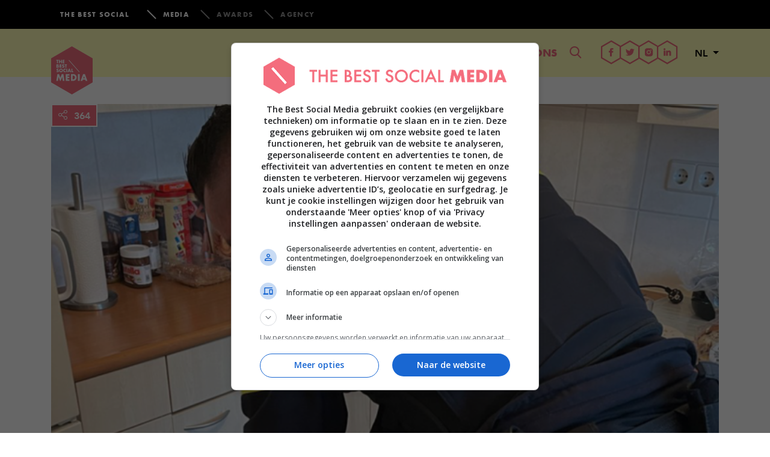

--- FILE ---
content_type: text/html; charset=UTF-8
request_url: https://www.thebestsocial.media/nl/andre-politieagent-andere-kant/
body_size: 22305
content:

<!doctype html>
<html lang="nl-NL">
  <head>
<meta charset="utf-8">
<meta http-equiv="x-ua-compatible" content="ie=edge">
<meta name="viewport" content="width=device-width, initial-scale=1">
<link rel="icon" type="image/x-icon" href="https://www.thebestsocial.media/nl/wp-content/themes/dbsm/dist/images/media-favicon.png"/>

<!-- Google tag (gtag.js) -->
<script async src="https://www.googletagmanager.com/gtag/js?id=G-EXMWQC5TDM"></script>
<script>
window.dataLayer = window.dataLayer || [];
function gtag(){dataLayer.push(arguments);}
gtag('js', new Date());
gtag('set', 'allow_google_signals', false);
gtag('set', 'allow_ad_personalization_signals', false);
gtag('config', "G-EXMWQC5TDM", (() => {
    if (/com\.google\.android\.googlequicksearchbox/.test(document.referrer)) {
        return {'campaign_source': 'googlediscover'};
    }
    return {};
})());
</script>

<script async src="https://plausible.io/js/pa-gMtwpo2QSW8RZhyIJJFpl.js"></script>
<script>
window.plausible=window.plausible||function(){(plausible.q=plausible.q||[]).push(arguments)},plausible.init=plausible.init||function(i){plausible.o=i||{}};
plausible.init()
</script>

<script>
fetch('/e?' + new URLSearchParams({url: location.href}).toString())
</script>

    <!-- Google Tag Manager -->
    <script>(function(w,d,s,l,i){w[l]=w[l]||[];w[l].push({'gtm.start':
    new Date().getTime(),event:'gtm.js'});var f=d.getElementsByTagName(s)[0],
    j=d.createElement(s),dl=l!='dataLayer'?'&l='+l:'';j.async=true;j.src=
    'https://www.googletagmanager.com/gtm.js?id='+i+dl;f.parentNode.insertBefore(j,f);
    })(window,document,'script','dataLayer',"GTM-K6MG3KN");</script>
    <!-- End Google Tag Manager -->

        <!--<script src=https://cdn.aa.onstuimig.nl/base/adf-tm-base-min.js async></script>-->
    <script async src=https://cdn.aa.onstuimig.nl/mega/mega.js></script>


<meta name='robots' content='index, follow, max-image-preview:large, max-snippet:-1, max-video-preview:-1' />

	<!-- This site is optimized with the Yoast SEO plugin v26.8 - https://yoast.com/product/yoast-seo-wordpress/ -->
	<title>Politieagent André laat bijzondere andere kant van zijn vak zien</title>
	<meta name="description" content="André is politieagent en deelt vaker verhalen over zijn werk. Deze keer laat hij een bijzondere andere kant zien van zijn vak." />
	<link rel="canonical" href="https://www.thebestsocial.media/nl/andre-politieagent-andere-kant/" />
	<meta property="og:locale" content="nl_NL" />
	<meta property="og:type" content="article" />
	<meta property="og:title" content="Politieagent André laat bijzondere andere kant van zijn vak zien" />
	<meta property="og:description" content="André is politieagent en deelt vaker verhalen over zijn werk. Deze keer laat hij een bijzondere andere kant zien van zijn vak." />
	<meta property="og:url" content="https://www.thebestsocial.media/nl/andre-politieagent-andere-kant/" />
	<meta property="og:site_name" content="The Best Social Media NL" />
	<meta property="article:published_time" content="2022-12-01T12:11:41+00:00" />
	<meta property="og:image" content="https://www.thebestsocial.media/nl/wp-content/uploads/sites/2/2022/12/politieagent.png?exp=1770163200&sig=HWtztjjMgWi1MJdFRsKZZA" />
	<meta property="og:image:width" content="1200" />
	<meta property="og:image:height" content="630" />
	<meta property="og:image:type" content="image/png" />
	<meta name="author" content="sophieletschert" />
	<meta name="twitter:card" content="summary_large_image" />
	<meta name="twitter:title" content="Politieagent André laat bijzondere andere kant van zijn vak zien" />
	<meta name="twitter:description" content="André is politieagent en deelt vaker verhalen over zijn werk. Deze keer laat hij een bijzondere andere kant zien van zijn vak." />
	<meta name="twitter:image" content="https://www.thebestsocial.media/nl/wp-content/uploads/sites/2/2022/12/politieagent.png?exp=1770163200&sig=HWtztjjMgWi1MJdFRsKZZA" />
	<meta name="twitter:label1" content="Geschreven door" />
	<meta name="twitter:data1" content="sophieletschert" />
	<meta name="twitter:label2" content="Geschatte leestijd" />
	<meta name="twitter:data2" content="3 minuten" />
	<script type="application/ld+json" class="yoast-schema-graph">{"@context":"https://schema.org","@graph":[{"@type":"Article","@id":"https://www.thebestsocial.media/nl/andre-politieagent-andere-kant/#article","isPartOf":{"@id":"https://www.thebestsocial.media/nl/andre-politieagent-andere-kant/"},"author":{"name":"sophieletschert","@id":"https://www.thebestsocial.media/nl/#/schema/person/d1abcb7bcad633a88739fd03df25b3c9"},"headline":"Politieagent André laat bijzondere andere kant van zijn vak zien","datePublished":"2022-12-01T12:11:41+00:00","mainEntityOfPage":{"@id":"https://www.thebestsocial.media/nl/andre-politieagent-andere-kant/"},"wordCount":190,"commentCount":0,"image":{"@id":"https://www.thebestsocial.media/nl/andre-politieagent-andere-kant/#primaryimage"},"thumbnailUrl":"https://www.thebestsocial.media/nl/wp-content/uploads/sites/2/2022/12/Schermafbeelding-2022-12-01-om-12.21.42.png?exp=1770163200&sig=eePoD_ttznh8fc-Q3OfSSQ","keywords":["André","hulp","politie","politieagent"],"articleSection":["Blogs","Nieuws"],"inLanguage":"nl-NL","potentialAction":[{"@type":"CommentAction","name":"Comment","target":["https://www.thebestsocial.media/nl/andre-politieagent-andere-kant/#respond"]}]},{"@type":"WebPage","@id":"https://www.thebestsocial.media/nl/andre-politieagent-andere-kant/","url":"https://www.thebestsocial.media/nl/andre-politieagent-andere-kant/","name":"Politieagent André laat bijzondere andere kant van zijn vak zien","isPartOf":{"@id":"https://www.thebestsocial.media/nl/#website"},"primaryImageOfPage":{"@id":"https://www.thebestsocial.media/nl/andre-politieagent-andere-kant/#primaryimage"},"image":{"@id":"https://www.thebestsocial.media/nl/andre-politieagent-andere-kant/#primaryimage"},"thumbnailUrl":"https://www.thebestsocial.media/nl/wp-content/uploads/sites/2/2022/12/Schermafbeelding-2022-12-01-om-12.21.42.png?exp=1770163200&sig=eePoD_ttznh8fc-Q3OfSSQ","datePublished":"2022-12-01T12:11:41+00:00","author":{"@id":"https://www.thebestsocial.media/nl/#/schema/person/d1abcb7bcad633a88739fd03df25b3c9"},"description":"André is politieagent en deelt vaker verhalen over zijn werk. Deze keer laat hij een bijzondere andere kant zien van zijn vak.","breadcrumb":{"@id":"https://www.thebestsocial.media/nl/andre-politieagent-andere-kant/#breadcrumb"},"inLanguage":"nl-NL","potentialAction":[{"@type":"ReadAction","target":["https://www.thebestsocial.media/nl/andre-politieagent-andere-kant/"]}]},{"@type":"ImageObject","inLanguage":"nl-NL","@id":"https://www.thebestsocial.media/nl/andre-politieagent-andere-kant/#primaryimage","url":"https://www.thebestsocial.media/nl/wp-content/uploads/sites/2/2022/12/Schermafbeelding-2022-12-01-om-12.21.42.png?exp=1770163200&sig=eePoD_ttznh8fc-Q3OfSSQ","contentUrl":"https://www.thebestsocial.media/nl/wp-content/uploads/sites/2/2022/12/Schermafbeelding-2022-12-01-om-12.21.42.png?exp=1770163200&sig=eePoD_ttznh8fc-Q3OfSSQ","width":1592,"height":830},{"@type":"BreadcrumbList","@id":"https://www.thebestsocial.media/nl/andre-politieagent-andere-kant/#breadcrumb","itemListElement":[{"@type":"ListItem","position":1,"name":"Home","item":"https://www.thebestsocial.media/nl/"},{"@type":"ListItem","position":2,"name":"Blogs","item":"https://www.thebestsocial.media/nl/blogs/"},{"@type":"ListItem","position":3,"name":"Politieagent André laat bijzondere andere kant van zijn vak zien"}]},{"@type":"WebSite","@id":"https://www.thebestsocial.media/nl/#website","url":"https://www.thebestsocial.media/nl/","name":"The Best Social Media NL","description":"Zoeklicht in de Digital Chaos","potentialAction":[{"@type":"SearchAction","target":{"@type":"EntryPoint","urlTemplate":"https://www.thebestsocial.media/nl/?s={search_term_string}"},"query-input":{"@type":"PropertyValueSpecification","valueRequired":true,"valueName":"search_term_string"}}],"inLanguage":"nl-NL"},{"@type":"Person","@id":"https://www.thebestsocial.media/nl/#/schema/person/d1abcb7bcad633a88739fd03df25b3c9","name":"sophieletschert","image":{"@type":"ImageObject","inLanguage":"nl-NL","@id":"https://www.thebestsocial.media/nl/#/schema/person/image/","url":"https://secure.gravatar.com/avatar/d39a78ab2f780b8d7b19fbae8977e3b2346d32c7e2b5b9695e524807b70a7990?s=96&d=mm&r=g","contentUrl":"https://secure.gravatar.com/avatar/d39a78ab2f780b8d7b19fbae8977e3b2346d32c7e2b5b9695e524807b70a7990?s=96&d=mm&r=g","caption":"sophieletschert"},"description":"Kent alle internetgekkies uit haar hoofd. Houdt enorm veel van koken, muziek en series. Diep van binnen blijft ze toch altijd een beetje een brabo en ze scrolt heel wat af op sociale media.","url":"https://www.thebestsocial.media/nl/author/sophieletschert/"}]}</script>
	<!-- / Yoast SEO plugin. -->


<link rel='dns-prefetch' href='//pay.blendle.com' />
<link rel="alternate" type="application/rss+xml" title="The Best Social Media NL &raquo; Politieagent André laat bijzondere andere kant van zijn vak zien reacties feed" href="https://www.thebestsocial.media/nl/andre-politieagent-andere-kant/feed/" />
<link rel="alternate" title="oEmbed (JSON)" type="application/json+oembed" href="https://www.thebestsocial.media/nl/wp-json/oembed/1.0/embed?url=https%3A%2F%2Fwww.thebestsocial.media%2Fnl%2Fandre-politieagent-andere-kant%2F" />
<link rel="alternate" title="oEmbed (XML)" type="text/xml+oembed" href="https://www.thebestsocial.media/nl/wp-json/oembed/1.0/embed?url=https%3A%2F%2Fwww.thebestsocial.media%2Fnl%2Fandre-politieagent-andere-kant%2F&#038;format=xml" />
<style id='wp-img-auto-sizes-contain-inline-css' type='text/css'>
img:is([sizes=auto i],[sizes^="auto," i]){contain-intrinsic-size:3000px 1500px}
/*# sourceURL=wp-img-auto-sizes-contain-inline-css */
</style>
<style id='wp-emoji-styles-inline-css' type='text/css'>

	img.wp-smiley, img.emoji {
		display: inline !important;
		border: none !important;
		box-shadow: none !important;
		height: 1em !important;
		width: 1em !important;
		margin: 0 0.07em !important;
		vertical-align: -0.1em !important;
		background: none !important;
		padding: 0 !important;
	}
/*# sourceURL=wp-emoji-styles-inline-css */
</style>
<style id='wp-block-library-inline-css' type='text/css'>
:root{--wp-block-synced-color:#7a00df;--wp-block-synced-color--rgb:122,0,223;--wp-bound-block-color:var(--wp-block-synced-color);--wp-editor-canvas-background:#ddd;--wp-admin-theme-color:#007cba;--wp-admin-theme-color--rgb:0,124,186;--wp-admin-theme-color-darker-10:#006ba1;--wp-admin-theme-color-darker-10--rgb:0,107,160.5;--wp-admin-theme-color-darker-20:#005a87;--wp-admin-theme-color-darker-20--rgb:0,90,135;--wp-admin-border-width-focus:2px}@media (min-resolution:192dpi){:root{--wp-admin-border-width-focus:1.5px}}.wp-element-button{cursor:pointer}:root .has-very-light-gray-background-color{background-color:#eee}:root .has-very-dark-gray-background-color{background-color:#313131}:root .has-very-light-gray-color{color:#eee}:root .has-very-dark-gray-color{color:#313131}:root .has-vivid-green-cyan-to-vivid-cyan-blue-gradient-background{background:linear-gradient(135deg,#00d084,#0693e3)}:root .has-purple-crush-gradient-background{background:linear-gradient(135deg,#34e2e4,#4721fb 50%,#ab1dfe)}:root .has-hazy-dawn-gradient-background{background:linear-gradient(135deg,#faaca8,#dad0ec)}:root .has-subdued-olive-gradient-background{background:linear-gradient(135deg,#fafae1,#67a671)}:root .has-atomic-cream-gradient-background{background:linear-gradient(135deg,#fdd79a,#004a59)}:root .has-nightshade-gradient-background{background:linear-gradient(135deg,#330968,#31cdcf)}:root .has-midnight-gradient-background{background:linear-gradient(135deg,#020381,#2874fc)}:root{--wp--preset--font-size--normal:16px;--wp--preset--font-size--huge:42px}.has-regular-font-size{font-size:1em}.has-larger-font-size{font-size:2.625em}.has-normal-font-size{font-size:var(--wp--preset--font-size--normal)}.has-huge-font-size{font-size:var(--wp--preset--font-size--huge)}.has-text-align-center{text-align:center}.has-text-align-left{text-align:left}.has-text-align-right{text-align:right}.has-fit-text{white-space:nowrap!important}#end-resizable-editor-section{display:none}.aligncenter{clear:both}.items-justified-left{justify-content:flex-start}.items-justified-center{justify-content:center}.items-justified-right{justify-content:flex-end}.items-justified-space-between{justify-content:space-between}.screen-reader-text{border:0;clip-path:inset(50%);height:1px;margin:-1px;overflow:hidden;padding:0;position:absolute;width:1px;word-wrap:normal!important}.screen-reader-text:focus{background-color:#ddd;clip-path:none;color:#444;display:block;font-size:1em;height:auto;left:5px;line-height:normal;padding:15px 23px 14px;text-decoration:none;top:5px;width:auto;z-index:100000}html :where(.has-border-color){border-style:solid}html :where([style*=border-top-color]){border-top-style:solid}html :where([style*=border-right-color]){border-right-style:solid}html :where([style*=border-bottom-color]){border-bottom-style:solid}html :where([style*=border-left-color]){border-left-style:solid}html :where([style*=border-width]){border-style:solid}html :where([style*=border-top-width]){border-top-style:solid}html :where([style*=border-right-width]){border-right-style:solid}html :where([style*=border-bottom-width]){border-bottom-style:solid}html :where([style*=border-left-width]){border-left-style:solid}html :where(img[class*=wp-image-]){height:auto;max-width:100%}:where(figure){margin:0 0 1em}html :where(.is-position-sticky){--wp-admin--admin-bar--position-offset:var(--wp-admin--admin-bar--height,0px)}@media screen and (max-width:600px){html :where(.is-position-sticky){--wp-admin--admin-bar--position-offset:0px}}

/*# sourceURL=wp-block-library-inline-css */
</style><style id='global-styles-inline-css' type='text/css'>
:root{--wp--preset--aspect-ratio--square: 1;--wp--preset--aspect-ratio--4-3: 4/3;--wp--preset--aspect-ratio--3-4: 3/4;--wp--preset--aspect-ratio--3-2: 3/2;--wp--preset--aspect-ratio--2-3: 2/3;--wp--preset--aspect-ratio--16-9: 16/9;--wp--preset--aspect-ratio--9-16: 9/16;--wp--preset--color--black: #000000;--wp--preset--color--cyan-bluish-gray: #abb8c3;--wp--preset--color--white: #ffffff;--wp--preset--color--pale-pink: #f78da7;--wp--preset--color--vivid-red: #cf2e2e;--wp--preset--color--luminous-vivid-orange: #ff6900;--wp--preset--color--luminous-vivid-amber: #fcb900;--wp--preset--color--light-green-cyan: #7bdcb5;--wp--preset--color--vivid-green-cyan: #00d084;--wp--preset--color--pale-cyan-blue: #8ed1fc;--wp--preset--color--vivid-cyan-blue: #0693e3;--wp--preset--color--vivid-purple: #9b51e0;--wp--preset--gradient--vivid-cyan-blue-to-vivid-purple: linear-gradient(135deg,rgb(6,147,227) 0%,rgb(155,81,224) 100%);--wp--preset--gradient--light-green-cyan-to-vivid-green-cyan: linear-gradient(135deg,rgb(122,220,180) 0%,rgb(0,208,130) 100%);--wp--preset--gradient--luminous-vivid-amber-to-luminous-vivid-orange: linear-gradient(135deg,rgb(252,185,0) 0%,rgb(255,105,0) 100%);--wp--preset--gradient--luminous-vivid-orange-to-vivid-red: linear-gradient(135deg,rgb(255,105,0) 0%,rgb(207,46,46) 100%);--wp--preset--gradient--very-light-gray-to-cyan-bluish-gray: linear-gradient(135deg,rgb(238,238,238) 0%,rgb(169,184,195) 100%);--wp--preset--gradient--cool-to-warm-spectrum: linear-gradient(135deg,rgb(74,234,220) 0%,rgb(151,120,209) 20%,rgb(207,42,186) 40%,rgb(238,44,130) 60%,rgb(251,105,98) 80%,rgb(254,248,76) 100%);--wp--preset--gradient--blush-light-purple: linear-gradient(135deg,rgb(255,206,236) 0%,rgb(152,150,240) 100%);--wp--preset--gradient--blush-bordeaux: linear-gradient(135deg,rgb(254,205,165) 0%,rgb(254,45,45) 50%,rgb(107,0,62) 100%);--wp--preset--gradient--luminous-dusk: linear-gradient(135deg,rgb(255,203,112) 0%,rgb(199,81,192) 50%,rgb(65,88,208) 100%);--wp--preset--gradient--pale-ocean: linear-gradient(135deg,rgb(255,245,203) 0%,rgb(182,227,212) 50%,rgb(51,167,181) 100%);--wp--preset--gradient--electric-grass: linear-gradient(135deg,rgb(202,248,128) 0%,rgb(113,206,126) 100%);--wp--preset--gradient--midnight: linear-gradient(135deg,rgb(2,3,129) 0%,rgb(40,116,252) 100%);--wp--preset--font-size--small: 13px;--wp--preset--font-size--medium: 20px;--wp--preset--font-size--large: 36px;--wp--preset--font-size--x-large: 42px;--wp--preset--spacing--20: 0.44rem;--wp--preset--spacing--30: 0.67rem;--wp--preset--spacing--40: 1rem;--wp--preset--spacing--50: 1.5rem;--wp--preset--spacing--60: 2.25rem;--wp--preset--spacing--70: 3.38rem;--wp--preset--spacing--80: 5.06rem;--wp--preset--shadow--natural: 6px 6px 9px rgba(0, 0, 0, 0.2);--wp--preset--shadow--deep: 12px 12px 50px rgba(0, 0, 0, 0.4);--wp--preset--shadow--sharp: 6px 6px 0px rgba(0, 0, 0, 0.2);--wp--preset--shadow--outlined: 6px 6px 0px -3px rgb(255, 255, 255), 6px 6px rgb(0, 0, 0);--wp--preset--shadow--crisp: 6px 6px 0px rgb(0, 0, 0);}:where(.is-layout-flex){gap: 0.5em;}:where(.is-layout-grid){gap: 0.5em;}body .is-layout-flex{display: flex;}.is-layout-flex{flex-wrap: wrap;align-items: center;}.is-layout-flex > :is(*, div){margin: 0;}body .is-layout-grid{display: grid;}.is-layout-grid > :is(*, div){margin: 0;}:where(.wp-block-columns.is-layout-flex){gap: 2em;}:where(.wp-block-columns.is-layout-grid){gap: 2em;}:where(.wp-block-post-template.is-layout-flex){gap: 1.25em;}:where(.wp-block-post-template.is-layout-grid){gap: 1.25em;}.has-black-color{color: var(--wp--preset--color--black) !important;}.has-cyan-bluish-gray-color{color: var(--wp--preset--color--cyan-bluish-gray) !important;}.has-white-color{color: var(--wp--preset--color--white) !important;}.has-pale-pink-color{color: var(--wp--preset--color--pale-pink) !important;}.has-vivid-red-color{color: var(--wp--preset--color--vivid-red) !important;}.has-luminous-vivid-orange-color{color: var(--wp--preset--color--luminous-vivid-orange) !important;}.has-luminous-vivid-amber-color{color: var(--wp--preset--color--luminous-vivid-amber) !important;}.has-light-green-cyan-color{color: var(--wp--preset--color--light-green-cyan) !important;}.has-vivid-green-cyan-color{color: var(--wp--preset--color--vivid-green-cyan) !important;}.has-pale-cyan-blue-color{color: var(--wp--preset--color--pale-cyan-blue) !important;}.has-vivid-cyan-blue-color{color: var(--wp--preset--color--vivid-cyan-blue) !important;}.has-vivid-purple-color{color: var(--wp--preset--color--vivid-purple) !important;}.has-black-background-color{background-color: var(--wp--preset--color--black) !important;}.has-cyan-bluish-gray-background-color{background-color: var(--wp--preset--color--cyan-bluish-gray) !important;}.has-white-background-color{background-color: var(--wp--preset--color--white) !important;}.has-pale-pink-background-color{background-color: var(--wp--preset--color--pale-pink) !important;}.has-vivid-red-background-color{background-color: var(--wp--preset--color--vivid-red) !important;}.has-luminous-vivid-orange-background-color{background-color: var(--wp--preset--color--luminous-vivid-orange) !important;}.has-luminous-vivid-amber-background-color{background-color: var(--wp--preset--color--luminous-vivid-amber) !important;}.has-light-green-cyan-background-color{background-color: var(--wp--preset--color--light-green-cyan) !important;}.has-vivid-green-cyan-background-color{background-color: var(--wp--preset--color--vivid-green-cyan) !important;}.has-pale-cyan-blue-background-color{background-color: var(--wp--preset--color--pale-cyan-blue) !important;}.has-vivid-cyan-blue-background-color{background-color: var(--wp--preset--color--vivid-cyan-blue) !important;}.has-vivid-purple-background-color{background-color: var(--wp--preset--color--vivid-purple) !important;}.has-black-border-color{border-color: var(--wp--preset--color--black) !important;}.has-cyan-bluish-gray-border-color{border-color: var(--wp--preset--color--cyan-bluish-gray) !important;}.has-white-border-color{border-color: var(--wp--preset--color--white) !important;}.has-pale-pink-border-color{border-color: var(--wp--preset--color--pale-pink) !important;}.has-vivid-red-border-color{border-color: var(--wp--preset--color--vivid-red) !important;}.has-luminous-vivid-orange-border-color{border-color: var(--wp--preset--color--luminous-vivid-orange) !important;}.has-luminous-vivid-amber-border-color{border-color: var(--wp--preset--color--luminous-vivid-amber) !important;}.has-light-green-cyan-border-color{border-color: var(--wp--preset--color--light-green-cyan) !important;}.has-vivid-green-cyan-border-color{border-color: var(--wp--preset--color--vivid-green-cyan) !important;}.has-pale-cyan-blue-border-color{border-color: var(--wp--preset--color--pale-cyan-blue) !important;}.has-vivid-cyan-blue-border-color{border-color: var(--wp--preset--color--vivid-cyan-blue) !important;}.has-vivid-purple-border-color{border-color: var(--wp--preset--color--vivid-purple) !important;}.has-vivid-cyan-blue-to-vivid-purple-gradient-background{background: var(--wp--preset--gradient--vivid-cyan-blue-to-vivid-purple) !important;}.has-light-green-cyan-to-vivid-green-cyan-gradient-background{background: var(--wp--preset--gradient--light-green-cyan-to-vivid-green-cyan) !important;}.has-luminous-vivid-amber-to-luminous-vivid-orange-gradient-background{background: var(--wp--preset--gradient--luminous-vivid-amber-to-luminous-vivid-orange) !important;}.has-luminous-vivid-orange-to-vivid-red-gradient-background{background: var(--wp--preset--gradient--luminous-vivid-orange-to-vivid-red) !important;}.has-very-light-gray-to-cyan-bluish-gray-gradient-background{background: var(--wp--preset--gradient--very-light-gray-to-cyan-bluish-gray) !important;}.has-cool-to-warm-spectrum-gradient-background{background: var(--wp--preset--gradient--cool-to-warm-spectrum) !important;}.has-blush-light-purple-gradient-background{background: var(--wp--preset--gradient--blush-light-purple) !important;}.has-blush-bordeaux-gradient-background{background: var(--wp--preset--gradient--blush-bordeaux) !important;}.has-luminous-dusk-gradient-background{background: var(--wp--preset--gradient--luminous-dusk) !important;}.has-pale-ocean-gradient-background{background: var(--wp--preset--gradient--pale-ocean) !important;}.has-electric-grass-gradient-background{background: var(--wp--preset--gradient--electric-grass) !important;}.has-midnight-gradient-background{background: var(--wp--preset--gradient--midnight) !important;}.has-small-font-size{font-size: var(--wp--preset--font-size--small) !important;}.has-medium-font-size{font-size: var(--wp--preset--font-size--medium) !important;}.has-large-font-size{font-size: var(--wp--preset--font-size--large) !important;}.has-x-large-font-size{font-size: var(--wp--preset--font-size--x-large) !important;}
/*# sourceURL=global-styles-inline-css */
</style>

<style id='classic-theme-styles-inline-css' type='text/css'>
/*! This file is auto-generated */
.wp-block-button__link{color:#fff;background-color:#32373c;border-radius:9999px;box-shadow:none;text-decoration:none;padding:calc(.667em + 2px) calc(1.333em + 2px);font-size:1.125em}.wp-block-file__button{background:#32373c;color:#fff;text-decoration:none}
/*# sourceURL=/wp-includes/css/classic-themes.min.css */
</style>
<link rel='stylesheet' id='subscribe-forms-css-css' href='https://www.thebestsocial.media/nl/wp-content/plugins/easy-social-share-buttons3/assets/modules/subscribe-forms.min.css?=1663745983' type='text/css' media='all' />
<link rel='stylesheet' id='click2tweet-css-css' href='https://www.thebestsocial.media/nl/wp-content/plugins/easy-social-share-buttons3/assets/modules/click-to-tweet.min.css?=1663745983' type='text/css' media='all' />
<link rel='stylesheet' id='sage/css-css' href='https://www.thebestsocial.media/nl/wp-content/themes/dbsm/dist/styles/main-389725541a.css?=1733479425' type='text/css' media='all' />
<link rel='stylesheet' id='dbsm-extra-css' href='https://www.thebestsocial.media/nl/wp-content/themes/dbsm/extra.css?=1594367054' type='text/css' media='all' />
<link rel='stylesheet' id='essb_cache_static-64dd979b9535ecb30b1c61cde79b91ec-css' href='https://www.thebestsocial.media/nl/wp-content/uploads/sites/2/essb_cache_static/64dd979b9535ecb30b1c61cde79b91ec.css?=1764738012' type='text/css' media='all' />
<script type="text/javascript" src="https://www.thebestsocial.media/nl/wp-includes/js/jquery/jquery.min.js?=1699416009" id="jquery-core-js"></script>
<script type="text/javascript" src="https://www.thebestsocial.media/nl/wp-includes/js/jquery/jquery-migrate.min.js?=1691550006" id="jquery-migrate-js"></script>
<link rel="https://api.w.org/" href="https://www.thebestsocial.media/nl/wp-json/" /><link rel="alternate" title="JSON" type="application/json" href="https://www.thebestsocial.media/nl/wp-json/wp/v2/posts/231273" /><link rel="EditURI" type="application/rsd+xml" title="RSD" href="https://www.thebestsocial.media/nl/xmlrpc.php?rsd" />
<meta name="generator" content="WordPress 6.9" />
<link rel='shortlink' href='https://www.thebestsocial.media/nl/?p=231273' />
			<meta property="fb:pages" content="123258531203423" />
							<meta property="ia:markup_url" content="https://www.thebestsocial.media/nl/andre-politieagent-andere-kant/?ia_markup=1" />
				
<script type="text/javascript">var essb_settings = {"ajax_url":"https:\/\/www.thebestsocial.media\/nl\/wp-admin\/admin-ajax.php","essb3_nonce":"b043602044","essb3_plugin_url":"https:\/\/www.thebestsocial.media\/nl\/wp-content\/plugins\/easy-social-share-buttons3","essb3_stats":false,"essb3_ga":true,"essb3_ga_ntg":false,"essb3_ga_mode":"extended","blog_url":"https:\/\/www.thebestsocial.media\/nl\/","post_id":"231273"};var essb_buttons_exist = !!document.getElementsByClassName("essb_links"); if(essb_buttons_exist == true) { document.addEventListener("DOMContentLoaded", function(event) { var ESSB_CACHE_URL = "https://www.thebestsocial.media/nl/andre-politieagent-andere-kant/"; if(ESSB_CACHE_URL.indexOf("?") > -1) { ESSB_CACHE_URL += "&essb_counter_cache=rebuild"; } else { ESSB_CACHE_URL += "?essb_counter_cache=rebuild"; }; var xhr = new XMLHttpRequest(); xhr.open("GET",ESSB_CACHE_URL,true); xhr.send(); });}</script><link rel="amphtml" href="https://www.thebestsocial.media/nl/andre-politieagent-andere-kant/amp/">
<style>
.grecaptcha-badge {
display: none !important;
}
</style>

    

</head>
  <body class="wp-singular post-template-default single single-post postid-231273 single-format-standard wp-theme-dbsm andre-politieagent-andere-kant essb-8.6.2">
            <script>
            window.fbAsyncInit = function() {
                FB.init({
                    appId      : '1752996298342346',
                    xfbml      : true,
                    version    : 'v2.10'
                });
                FB.AppEvents.logPageView();
            };

            (function(d, s, id){
                var js, fjs = d.getElementsByTagName(s)[0];
                if (d.getElementById(id)) {return;}
                js = d.createElement(s); js.id = id;
                js.src = "//connect.facebook.net/nl_NL/sdk.js";
                fjs.parentNode.insertBefore(js, fjs);
            }(document, 'script', 'facebook-jssdk'));
        </script>
        <!--[if IE]>
      <div class="alert alert-warning">
        You are using an <strong>outdated</strong> browser. Please <a href="http://browsehappy.com/">upgrade your browser</a> to improve your experience.      </div>
    <![endif]-->
    <svg style="position: absolute; width: 0; height: 0; overflow: hidden;" version="1.1" xmlns="http://www.w3.org/2000/svg" xmlns:xlink="http://www.w3.org/1999/xlink">
	<defs>
		<symbol id="logo-en" viewBox="0 0 28 32">
			<title>logo-en</title>
			<path fill="#f26d7d" style="fill: var(--color1, #f26d7d)" d="M13.818 31.94l-13.809-7.978v-15.94l13.809-7.978 13.818 7.978v15.948l-13.818 7.97zM1.302 23.219l12.515 7.228 12.515-7.228v-14.456l-12.515-7.228-12.515 7.228v14.456z"></path>
			<path fill="#f26d7d" style="fill: var(--color1, #f26d7d)" d="M6.883 10.626h-0.431v1.604h-0.5v-1.604h-0.431v-0.44h1.363v0.44z"></path>
			<path fill="#f26d7d" style="fill: var(--color1, #f26d7d)" d="M8.91 10.187v2.044h-0.5v-0.319h-0.845v0.319h-0.492v-2.044h0.5v0.664h0.845v-0.664c0 0 0.492 0 0.492 0zM8.418 11.291h-0.845v0.19h0.845v-0.19z"></path>
			<path fill="#f26d7d" style="fill: var(--color1, #f26d7d)" d="M9.574 10.626v0.587h0.716v0.44h-0.716v0.138h0.716v0.44h-1.216v-2.044h1.216v0.44h-0.716z"></path>
			<path fill="#f26d7d" style="fill: var(--color1, #f26d7d)" d="M12.886 11.575c0 0.362-0.336 0.656-0.681 0.656h-0.845v-2.044h0.845c0.345 0 0.621 0.259 0.621 0.587 0 0.138-0.052 0.259-0.129 0.362 0.112 0.112 0.19 0.267 0.19 0.44zM11.851 10.946h0.293c0.086 0 0.164-0.086 0.164-0.172s-0.069-0.172-0.164-0.172h-0.293v0.345zM12.326 11.575c0-0.112-0.078-0.216-0.181-0.216h-0.293v0.44h0.293c0.104-0.009 0.181-0.121 0.181-0.224z"></path>
			<path fill="#f26d7d" style="fill: var(--color1, #f26d7d)" d="M13.611 10.626v0.587h0.716v0.44h-0.716v0.138h0.716v0.44h-1.216v-2.044h1.216v0.44h-0.716z"></path>
			<path fill="#f26d7d" style="fill: var(--color1, #f26d7d)" d="M14.491 11.592l0.509-0.155c0 0 0 0.328 0.285 0.328 0.147 0 0.224-0.069 0.224-0.19 0-0.259-0.957-0.104-0.957-0.802 0-0.526 0.543-0.621 0.733-0.621 0.638 0 0.75 0.604 0.75 0.604l-0.457 0.138c0 0 0.017-0.276-0.285-0.276-0.224 0-0.224 0.121-0.224 0.155 0 0.224 0.983 0.121 0.983 0.802 0 0.362-0.328 0.681-0.759 0.681-0.69 0-0.802-0.664-0.802-0.664z"></path>
			<path fill="#f26d7d" style="fill: var(--color1, #f26d7d)" d="M17.57 10.626h-0.431v1.604h-0.5v-1.604h-0.431v-0.44h1.363v0.44z"></path>
			<path fill="#f26d7d" style="fill: var(--color1, #f26d7d)" d="M20.709 11.204c0 0.587-0.474 1.061-1.061 1.061s-1.061-0.474-1.061-1.061 0.474-1.061 1.061-1.061c0.595 0.009 1.061 0.483 1.061 1.061zM20.218 11.204c0-0.31-0.25-0.561-0.561-0.561s-0.561 0.25-0.561 0.561c0 0.31 0.25 0.561 0.561 0.561 0.311 0.009 0.561-0.25 0.561-0.561z"></path>
			<path fill="#f26d7d" style="fill: var(--color1, #f26d7d)" d="M21.374 10.626v0.587h0.716v0.44h-0.716v0.578h-0.5v-2.044h1.216v0.44c0 0-0.716 0-0.716 0z"></path>
			<path fill="#f26d7d" style="fill: var(--color1, #f26d7d)" d="M4.546 15.931l0.923-0.276c0 0 0 0.595 0.518 0.595 0.259 0 0.414-0.129 0.414-0.336 0-0.474-1.742-0.181-1.742-1.458 0-0.949 0.975-1.13 1.32-1.13 1.156 0 1.354 1.095 1.354 1.095l-0.837 0.25c0 0 0.035-0.5-0.518-0.5-0.414 0-0.414 0.216-0.414 0.276 0 0.405 1.785 0.224 1.785 1.458 0 0.647-0.595 1.225-1.371 1.225-1.233 0.009-1.432-1.199-1.432-1.199z"></path>
			<path fill="#f26d7d" style="fill: var(--color1, #f26d7d)" d="M11.61 15.241c0 1.061-0.854 1.915-1.915 1.915s-1.915-0.863-1.915-1.915c0-1.061 0.854-1.915 1.915-1.915s1.915 0.854 1.915 1.915zM10.713 15.241c0-0.561-0.457-1.018-1.018-1.018s-1.018 0.457-1.018 1.018 0.457 1.018 1.018 1.018c0.561 0 1.018-0.457 1.018-1.018z"></path>
			<path fill="#f26d7d" style="fill: var(--color1, #f26d7d)" d="M14.551 17.052c-0.19 0.060-0.388 0.104-0.604 0.104-1.061 0-1.915-0.863-1.915-1.915 0-1.061 0.854-1.915 1.915-1.915 0.216 0 0.414 0.034 0.604 0.095v1.001c-0.172-0.129-0.38-0.198-0.604-0.198-0.561 0-1.018 0.457-1.018 1.018s0.457 1.018 1.018 1.018c0.224 0 0.44-0.078 0.604-0.207v1.001z"></path>
			<path fill="#f26d7d" style="fill: var(--color1, #f26d7d)" d="M14.974 17.087v-3.7h0.897v3.7h-0.897z"></path>
			<path fill="#f26d7d" style="fill: var(--color1, #f26d7d)" d="M19.416 17.087l-0.319-0.776-0.742 0.776-0.742-0.776-0.319 0.776h-0.992l1.561-3.692v-0.009h0.992v0.009l1.561 3.692h-1.001zM18.795 15.577l-0.44-1.061-0.44 1.061 0.44 0.457 0.44-0.457z"></path>
			<path fill="#f26d7d" style="fill: var(--color1, #f26d7d)" d="M21.736 16.293h1.294v0.794h-2.191v-3.7h0.897v2.907z"></path>
			<path fill="#f26d7d" style="fill: var(--color1, #f26d7d)" d="M9.773 18.389v3.7h-0.897v-2.268l-1.242 1.225-1.242-1.225v2.268h-0.897v-3.7h0.897l1.242 1.346 1.242-1.346h0.897z"></path>
			<path fill="#f26d7d" style="fill: var(--color1, #f26d7d)" d="M11.092 19.183v1.070h1.294v0.794h-1.294v0.25h1.294v0.794h-2.191v-3.7h2.191v0.794h-1.294z"></path>
			<path fill="#f26d7d" style="fill: var(--color1, #f26d7d)" d="M16.19 20.244c0 1.018-0.828 1.846-1.846 1.846h-1.527v-3.7h1.527c1.018 0 1.846 0.828 1.846 1.854zM15.267 20.244c0-0.509-0.414-0.932-0.932-0.932h-0.621v1.863h0.63c0.509-0.009 0.923-0.423 0.923-0.932z"></path>
			<path fill="#f26d7d" style="fill: var(--color1, #f26d7d)" d="M16.612 22.090v-3.7h0.897v3.7h-0.897z"></path>
			<path fill="#f26d7d" style="fill: var(--color1, #f26d7d)" d="M21.054 22.090l-0.319-0.776-0.742 0.776-0.742-0.776-0.319 0.776h-0.992l1.561-3.692v-0.009h0.992v0.009l1.561 3.692h-1.001zM20.433 20.58l-0.44-1.061-0.44 1.061 0.44 0.457 0.44-0.457z"></path>
		</symbol>
		<symbol id="logo" viewBox="0 0 28 32">
			<title>logo</title>
			<path fill="#f26d7d" style="fill: var(--color1, #f26d7d)" d="M13.845 32l-13.845-8.004v-16l13.845-7.996 13.845 7.996v16l-13.845 8.004zM1.298 23.252l12.547 7.252 12.547-7.252v-14.503l-12.547-7.252-12.547 7.252v14.503z"></path>
			<path fill="#f26d7d" style="fill: var(--color1, #f26d7d)" d="M5.971 11.604c0 1.004-0.813 1.817-1.817 1.817h-1.497v-3.634h1.497c1.004 0 1.817 0.813 1.817 1.817zM5.071 11.604c0-0.502-0.407-0.917-0.917-0.917h-0.614v1.826h0.614c0.502 0 0.917-0.407 0.917-0.909z"></path>
			<path fill="#f26d7d" style="fill: var(--color1, #f26d7d)" d="M7.321 10.566v1.047h1.272v0.779h-1.272v0.251h1.272v0.779h-2.155v-3.634h2.155v0.779h-1.272z"></path>
			<path fill="#f26d7d" style="fill: var(--color1, #f26d7d)" d="M13.439 12.253c0 0.64-0.606 1.168-1.211 1.168h-1.506v-3.634h1.506c0.606 0 1.108 0.459 1.108 1.038 0 0.242-0.087 0.459-0.234 0.64 0.199 0.199 0.337 0.476 0.337 0.787zM11.604 11.137h0.519c0.156 0 0.286-0.156 0.286-0.312s-0.13-0.312-0.286-0.312h-0.519v0.623zM12.452 12.253c0-0.19-0.147-0.389-0.329-0.389h-0.519v0.779h0.519c0.182 0 0.329-0.208 0.329-0.389z"></path>
			<path fill="#f26d7d" style="fill: var(--color1, #f26d7d)" d="M14.789 10.566v1.047h1.272v0.779h-1.272v0.251h1.272v0.779h-2.155v-3.634h2.155v0.779h-1.272z"></path>
			<path fill="#f26d7d" style="fill: var(--color1, #f26d7d)" d="M16.528 12.288l0.909-0.268c0 0 0 0.58 0.511 0.58 0.251 0 0.407-0.121 0.407-0.329 0-0.459-1.705-0.182-1.705-1.428 0-0.926 0.961-1.108 1.298-1.108 1.134 0 1.333 1.073 1.333 1.073l-0.822 0.251c0 0 0.035-0.493-0.511-0.493-0.407 0-0.407 0.208-0.407 0.277 0 0.398 1.757 0.216 1.757 1.428 0 0.64-0.58 1.203-1.341 1.203-1.229 0-1.428-1.185-1.428-1.185z"></path>
			<path fill="#f26d7d" style="fill: var(--color1, #f26d7d)" d="M22.178 10.566h-0.77v2.856h-0.883v-2.856h-0.77v-0.779h2.423v0.779z"></path>
			<path fill="#f26d7d" style="fill: var(--color1, #f26d7d)" d="M23.572 10.566v1.047h1.272v0.779h-1.272v0.251h1.272v0.779h-2.155v-3.634h2.155v0.779h-1.272z"></path>
			<path fill="#f26d7d" style="fill: var(--color1, #f26d7d)" d="M4.543 17.307l0.909-0.268c0 0 0 0.58 0.511 0.58 0.251 0 0.407-0.121 0.407-0.329 0-0.459-1.705-0.182-1.705-1.428 0-0.926 0.961-1.108 1.298-1.108 1.134 0 1.333 1.073 1.333 1.073l-0.822 0.251c0 0 0.035-0.493-0.511-0.493-0.407 0-0.407 0.208-0.407 0.277 0 0.398 1.757 0.216 1.757 1.428 0 0.64-0.58 1.203-1.341 1.203-1.229 0-1.428-1.186-1.428-1.186z"></path>
			<path fill="#f26d7d" style="fill: var(--color1, #f26d7d)" d="M11.535 16.623c0 1.038-0.839 1.886-1.886 1.886-1.038 0-1.878-0.848-1.878-1.886s0.839-1.878 1.878-1.878c1.047-0.009 1.886 0.839 1.886 1.878zM10.652 16.623c0-0.554-0.45-0.995-1.004-0.995s-0.995 0.45-0.995 0.995c0 0.554 0.45 1.004 0.995 1.004 0.554-0.009 1.004-0.459 1.004-1.004z"></path>
			<path fill="#f26d7d" style="fill: var(--color1, #f26d7d)" d="M14.373 18.406c-0.19 0.061-0.381 0.095-0.597 0.095-1.038 0-1.878-0.848-1.878-1.886s0.839-1.878 1.878-1.878c0.216 0 0.407 0.035 0.597 0.095v0.986c-0.164-0.121-0.372-0.199-0.597-0.199-0.554 0-0.995 0.45-0.995 0.995 0 0.554 0.45 1.004 0.995 1.004 0.225 0 0.433-0.078 0.597-0.199v0.986z"></path>
			<path fill="#f26d7d" style="fill: var(--color1, #f26d7d)" d="M15.048 18.44v-3.634h0.883v3.634h-0.883z"></path>
			<path fill="#f26d7d" style="fill: var(--color1, #f26d7d)" d="M19.358 18.44l-0.32-0.762-0.727 0.762-0.727-0.762-0.32 0.762h-0.978l1.532-3.626v-0.009h0.978v0.009l1.532 3.626h-0.969zM18.743 16.952l-0.433-1.038-0.433 1.038 0.433 0.45 0.433-0.45z"></path>
			<path fill="#f26d7d" style="fill: var(--color1, #f26d7d)" d="M21.581 17.661h1.272v0.779h-2.155v-3.634h0.883v2.856z"></path>
			<path fill="#f26d7d" style="fill: var(--color1, #f26d7d)" d="M9.873 19.825v3.634h-0.883v-2.224l-1.22 1.203-1.22-1.203v2.224h-0.883v-3.634h0.883l1.22 1.315 1.22-1.315h0.883z"></path>
			<path fill="#f26d7d" style="fill: var(--color1, #f26d7d)" d="M11.327 20.604v1.047h1.272v0.779h-1.272v0.251h1.272v0.779h-2.155v-3.634h2.155v0.779h-1.272z"></path>
			<path fill="#f26d7d" style="fill: var(--color1, #f26d7d)" d="M16.493 21.642c0 1.004-0.813 1.817-1.817 1.817h-1.497v-3.634h1.497c0.995 0 1.817 0.813 1.817 1.817zM15.585 21.642c0-0.502-0.407-0.917-0.917-0.917h-0.614v1.826h0.614c0.511 0 0.917-0.407 0.917-0.909z"></path>
			<path fill="#f26d7d" style="fill: var(--color1, #f26d7d)" d="M16.857 23.459v-3.634h0.883v3.634h-0.883z"></path>
			<path fill="#f26d7d" style="fill: var(--color1, #f26d7d)" d="M21.27 23.459l-0.32-0.762-0.727 0.762-0.727-0.762-0.32 0.762h-0.978l1.532-3.626v-0.009h0.978v0.009l1.532 3.626h-0.969zM20.655 21.971l-0.433-1.038-0.433 1.038 0.433 0.45 0.433-0.45z"></path>
		</symbol>
		<symbol id="logo_de" viewBox="0 0 28 32">
			<title>logo_de</title>
			<path fill="#f26d7d" style="fill: var(--color1, #f26d7d)" d="M13.845 32l-13.845-8.004v-16l13.845-7.996 13.845 7.996v16l-13.845 8.004zM1.298 23.252l12.547 7.252 12.547-7.252v-14.503l-12.547-7.252-12.547 7.252v14.503z"></path>
			<path fill="#f26d7d" style="fill: var(--color1, #f26d7d)" d="M4.543 16.441l0.909-0.268c0 0 0 0.58 0.511 0.58 0.251 0 0.407-0.121 0.407-0.329 0-0.459-1.705-0.182-1.705-1.428 0-0.926 0.961-1.108 1.298-1.108 1.134 0 1.333 1.073 1.333 1.073l-0.822 0.251c0 0 0.035-0.493-0.511-0.493-0.407 0-0.407 0.208-0.407 0.277 0 0.398 1.757 0.216 1.757 1.428 0 0.64-0.58 1.203-1.341 1.203-1.229 0-1.428-1.186-1.428-1.186z"></path>
			<path fill="#f26d7d" style="fill: var(--color1, #f26d7d)" d="M11.535 15.758c0 1.038-0.839 1.886-1.886 1.886-1.038 0-1.878-0.848-1.878-1.886s0.839-1.878 1.878-1.878c1.047-0.009 1.886 0.839 1.886 1.878zM10.652 15.758c0-0.554-0.45-0.995-1.004-0.995s-0.995 0.45-0.995 0.995c0 0.554 0.45 1.004 0.995 1.004 0.554-0.009 1.004-0.459 1.004-1.004z"></path>
			<path fill="#f26d7d" style="fill: var(--color1, #f26d7d)" d="M14.373 17.54c-0.19 0.061-0.381 0.095-0.597 0.095-1.038 0-1.878-0.848-1.878-1.886s0.839-1.878 1.878-1.878c0.216 0 0.407 0.035 0.597 0.095v0.986c-0.164-0.121-0.372-0.199-0.597-0.199-0.554 0-0.995 0.45-0.995 0.995 0 0.554 0.45 1.004 0.995 1.004 0.225 0 0.433-0.078 0.597-0.199v0.986z"></path>
			<path fill="#f26d7d" style="fill: var(--color1, #f26d7d)" d="M15.048 17.575v-3.634h0.883v3.634h-0.883z"></path>
			<path fill="#f26d7d" style="fill: var(--color1, #f26d7d)" d="M19.358 17.575l-0.32-0.762-0.727 0.762-0.727-0.762-0.32 0.762h-0.978l1.532-3.626v-0.009h0.978v0.009l1.532 3.626h-0.969zM18.743 16.087l-0.433-1.038-0.433 1.038 0.433 0.45 0.433-0.45z"></path>
			<path fill="#f26d7d" style="fill: var(--color1, #f26d7d)" d="M21.581 16.796h1.272v0.779h-2.155v-3.634h0.883v2.856z"></path>
			<path fill="#f26d7d" style="fill: var(--color1, #f26d7d)" d="M9.873 18.959v3.634h-0.883v-2.224l-1.22 1.203-1.22-1.203v2.224h-0.883v-3.634h0.883l1.22 1.315 1.22-1.315h0.883z"></path>
			<path fill="#f26d7d" style="fill: var(--color1, #f26d7d)" d="M11.327 19.738v1.047h1.272v0.779h-1.272v0.251h1.272v0.779h-2.155v-3.634h2.155v0.779h-1.272z"></path>
			<path fill="#f26d7d" style="fill: var(--color1, #f26d7d)" d="M16.493 20.777c0 1.004-0.813 1.817-1.817 1.817h-1.497v-3.634h1.497c0.995 0 1.817 0.813 1.817 1.817zM15.585 20.777c0-0.502-0.407-0.917-0.917-0.917h-0.614v1.826h0.614c0.511 0 0.917-0.407 0.917-0.909z"></path>
			<path fill="#f26d7d" style="fill: var(--color1, #f26d7d)" d="M16.857 22.594v-3.634h0.883v3.634h-0.883z"></path>
			<path fill="#f26d7d" style="fill: var(--color1, #f26d7d)" d="M21.27 22.594l-0.32-0.762-0.727 0.762-0.727-0.762-0.32 0.762h-0.978l1.532-3.626v-0.009h0.978v0.009l1.532 3.626h-0.969zM20.655 21.105l-0.433-1.038-0.433 1.038 0.433 0.45 0.433-0.45z"></path>
			<path fill="#f26d7d" style="fill: var(--color1, #f26d7d)" d="M4.595 11.5c0 0.588-0.476 1.064-1.064 1.064h-0.874v-2.129h0.883c0.58 0 1.056 0.476 1.056 1.064zM4.067 11.5c0-0.294-0.242-0.537-0.537-0.537h-0.363v1.073h0.363c0.303 0 0.537-0.242 0.537-0.537z"></path>
			<path fill="#f26d7d" style="fill: var(--color1, #f26d7d)" d="M6.603 12.565l-0.182-0.45-0.424 0.45-0.424-0.45-0.182 0.45h-0.571l0.891-2.129h0.571l0.9 2.129h-0.58zM6.248 11.691l-0.251-0.606-0.251 0.606 0.251 0.268 0.251-0.268z"></path>
			<path fill="#f26d7d" style="fill: var(--color1, #f26d7d)" d="M7.174 11.898l0.528-0.156c0 0 0 0.337 0.294 0.337 0.147 0 0.234-0.069 0.234-0.19 0-0.268-1.004-0.104-1.004-0.839 0-0.545 0.562-0.649 0.761-0.649 0.666 0 0.779 0.632 0.779 0.632l-0.476 0.147c0 0 0.017-0.286-0.294-0.286-0.234 0-0.234 0.121-0.234 0.164 0 0.234 1.030 0.13 1.030 0.839 0 0.372-0.337 0.701-0.787 0.701-0.71-0.009-0.831-0.701-0.831-0.701z"></path>
			<path fill="#f26d7d" style="fill: var(--color1, #f26d7d)" d="M11.509 11.881c0 0.381-0.355 0.684-0.71 0.684h-0.883v-2.129h0.883c0.355 0 0.649 0.268 0.649 0.606 0 0.138-0.052 0.268-0.138 0.372 0.121 0.121 0.199 0.286 0.199 0.467zM10.436 11.223h0.303c0.095 0 0.164-0.095 0.164-0.182s-0.078-0.182-0.164-0.182h-0.303v0.363zM10.929 11.881c0-0.113-0.087-0.225-0.19-0.225h-0.303v0.459h0.303c0.104-0.009 0.19-0.13 0.19-0.234z"></path>
			<path fill="#f26d7d" style="fill: var(--color1, #f26d7d)" d="M12.236 10.886v0.614h0.744v0.459h-0.744v0.147h0.744v0.459h-1.263v-2.129h1.263v0.459h-0.744z"></path>
			<path fill="#f26d7d" style="fill: var(--color1, #f26d7d)" d="M13.196 11.898l0.528-0.156c0 0 0 0.337 0.294 0.337 0.147 0 0.234-0.069 0.234-0.19 0-0.268-1.004-0.104-1.004-0.839 0-0.545 0.562-0.649 0.761-0.649 0.666 0 0.779 0.632 0.779 0.632l-0.476 0.147c0 0 0.017-0.286-0.294-0.286-0.234 0-0.234 0.121-0.234 0.164 0 0.234 1.030 0.13 1.030 0.839 0 0.372-0.337 0.701-0.787 0.701-0.718-0.009-0.831-0.701-0.831-0.701z"></path>
			<path fill="#f26d7d" style="fill: var(--color1, #f26d7d)" d="M16.441 10.886h-0.45v1.67h-0.519v-1.67h-0.45v-0.459h1.419v0.459z"></path>
			<path fill="#f26d7d" style="fill: var(--color1, #f26d7d)" d="M17.203 10.886v0.614h0.744v0.459h-0.744v0.147h0.744v0.459h-1.263v-2.129h1.263v0.459h-0.744z"></path>
			<path fill="#f26d7d" style="fill: var(--color1, #f26d7d)" d="M20.863 12.565l-0.182-0.45-0.424 0.45-0.424-0.45-0.182 0.45h-0.571l0.9-2.129h0.571l0.9 2.129h-0.588zM20.5 11.691l-0.251-0.606-0.251 0.606 0.251 0.268 0.251-0.268z"></path>
			<path fill="#f26d7d" style="fill: var(--color1, #f26d7d)" d="M23.035 10.436c0 0.199 0 1.298 0 1.341 0 0.45-0.363 0.813-0.813 0.813s-0.813-0.363-0.813-0.813c0-0.043 0-1.142 0-1.341h0.519v1.35c0 0.164 0.13 0.303 0.303 0.303 0.164 0 0.294-0.138 0.294-0.303v-1.35h0.511z"></path>
			<path fill="#f26d7d" style="fill: var(--color1, #f26d7d)" d="M23.252 11.898l0.528-0.156c0 0 0 0.337 0.294 0.337 0.147 0 0.234-0.069 0.234-0.19 0-0.268-1.004-0.104-1.004-0.839 0-0.545 0.562-0.649 0.762-0.649 0.666 0 0.779 0.632 0.779 0.632l-0.476 0.147c0 0 0.017-0.286-0.294-0.286-0.234 0-0.234 0.121-0.234 0.164 0 0.234 1.030 0.13 1.030 0.839 0 0.372-0.337 0.701-0.787 0.701-0.718-0.009-0.831-0.701-0.831-0.701z"></path>
		</symbol>
	</defs>
</svg>
<svg style="position: absolute; width: 0; height: 0; overflow: hidden;" version="1.1" xmlns="http://www.w3.org/2000/svg" xmlns:xlink="http://www.w3.org/1999/xlink">
	<defs>
		<symbol id="social-newsletter" viewBox="0 0 28 32">
			<title>social-newsletter</title>
			<path fill="#fff" style="fill: var(--color1, #fff)" d="M13.7 0l13.7 8v15.9l-13.7 8-13.7-8v-15.9l13.7-8z"></path>
			<path fill="#f26e7d" style="fill: var(--color2, #f26e7d)" d="M13.7 31.9l-13.7-8v-15.9l13.7-8 13.7 8v15.9l-13.7 8zM1.8 22.8l11.9 6.9 11.9-6.9v-13.8l-11.9-6.9-11.9 6.9v13.8z"></path>
			<path fill="#f26e7d" style="fill: var(--color2, #f26e7d)" d="M20.3 11h-12.8c-0.3 0-0.6 0.3-0.6 0.6v8.9c0 0.3 0.3 0.6 0.6 0.6h12.8c0.3 0 0.6-0.3 0.6-0.6v-8.9c-0.1-0.3-0.3-0.6-0.6-0.6zM8 17.5l2.5-2.3 3 2.8c0.2 0.2 0.6 0.2 0.8 0l3-2.8 2.5 2.3v2.4h-11.8v-2.4zM8.9 12.1h9.9l-5 4.6-4.9-4.6zM18.1 14.4l1.6-1.5v3l-1.6-1.5zM8 15.9v-3l1.6 1.5-1.6 1.5z"></path>
		</symbol>
		<symbol id="social-facebook" viewBox="0 0 28 32">
			<title>social-facebook</title>
			<path fill="#fff" style="fill: var(--color1, #fff)" d="M13.724 0l13.724 7.967v15.933l-13.724 7.967-13.724-7.967v-15.933z"></path>
			<path fill="#f26e7d" style="fill: var(--color2, #f26e7d)" d="M13.724 31.866l-13.724-7.967v-15.933l13.724-7.967 13.724 7.967v15.933l-13.724 7.967zM1.808 22.828l11.916 6.895 11.916-6.895v-13.791l-11.916-6.895-11.916 6.895v13.791z"></path>
			<path fill="#f26e7d" style="fill: var(--color2, #f26e7d)" d="M10.644 16.268h1.272v5.021c0 0.067 0.067 0.201 0.201 0.201h2.142c0.134 0 0.201-0.067 0.201-0.201v-4.954h1.473c0.067 0 0.201-0.067 0.201-0.134l0.201-1.874c0-0.067 0-0.134-0.067-0.134-0.067-0.067-0.067-0.067-0.134-0.067h-1.674v-1.138c0-0.335 0.201-0.536 0.603-0.536h1.138c0.134 0 0.201-0.067 0.201-0.201v-1.674c0-0.067-0.067-0.201-0.201-0.201h-1.607c-0.268 0-1.205 0.067-1.941 0.669-0.803 0.736-0.669 1.54-0.669 1.674v1.339h-1.339c-0.134 0-0.201 0.067-0.201 0.201v1.808c0 0.134 0.067 0.201 0.201 0.201z"></path>
		</symbol>
		<symbol id="social-instagram" viewBox="0 0 28 32">
			<title>social-instagram</title>
			<path fill="#fff" style="fill: var(--color1, #fff)" d="M13.724 0l13.724 7.967v15.933l-13.724 7.967-13.724-7.967v-15.933z"></path>
			<path fill="#f26e7d" style="fill: var(--color2, #f26e7d)" d="M13.724 31.866l-13.724-7.967v-15.933l13.724-7.967 13.724 7.967v15.933l-13.724 7.967zM1.808 22.828l11.916 6.895 11.916-6.895v-13.791l-11.916-6.895-11.916 6.895v13.791z"></path>
			<path fill="#f26f7d" style="fill: var(--color3, #f26f7d)" d="M16.402 10.577h-4.753c-1.607 0-2.946 1.339-2.946 2.946v4.753c0 1.607 1.339 2.946 2.946 2.946h4.753c1.607 0 2.946-1.339 2.946-2.946v-4.753c0-1.607-1.339-2.946-2.946-2.946zM18.41 18.276c0 1.071-0.87 2.008-2.008 2.008h-4.753c-1.071 0-2.008-0.87-2.008-2.008v-4.753c0-1.071 0.87-2.008 2.008-2.008h4.753c1.071 0 2.008 0.87 2.008 2.008v4.753z"></path>
			<path fill="#f26f7d" style="fill: var(--color3, #f26f7d)" d="M13.992 13.121c-1.54 0-2.745 1.205-2.745 2.745s1.205 2.745 2.745 2.745 2.745-1.205 2.745-2.678c0-1.54-1.205-2.812-2.745-2.812zM13.992 17.674c-1.004 0-1.808-0.803-1.808-1.808s0.803-1.808 1.808-1.808 1.808 0.803 1.808 1.808c0 1.004-0.803 1.808-1.808 1.808z"></path>
			<path fill="#f26f7d" style="fill: var(--color3, #f26f7d)" d="M16.87 12.385c-0.201 0-0.335 0.067-0.469 0.201s-0.201 0.335-0.201 0.469c0 0.201 0.067 0.335 0.201 0.469s0.335 0.201 0.469 0.201c0.201 0 0.335-0.067 0.469-0.201s0.201-0.335 0.201-0.469c0-0.201-0.067-0.335-0.201-0.469s-0.268-0.201-0.469-0.201z"></path>
		</symbol>
		<symbol id="social-twitter" viewBox="0 0 28 32">
			<title>social-twitter</title>
			<path fill="#fff" style="fill: var(--color1, #fff)" d="M13.724 0l13.724 7.967v15.933l-13.724 7.967-13.724-7.967v-15.933z"></path>
			<path fill="#f26e7d" style="fill: var(--color2, #f26e7d)" d="M13.724 31.866l-13.724-7.967v-15.933l13.724-7.967 13.724 7.967v15.933l-13.724 7.967zM1.808 22.828l11.916 6.895 11.916-6.895v-13.791l-11.916-6.895-11.916 6.895v13.791z"></path>
			<path fill="#f26e7d" style="fill: var(--color2, #f26e7d)" d="M19.749 12.318c-0.469 0.201-0.87 0.335-1.406 0.335 0.469-0.268 0.87-0.736 1.071-1.272-0.469 0.268-1.004 0.469-1.54 0.536-0.469-0.469-1.071-0.736-1.741-0.736-1.339 0-2.41 1.071-2.41 2.343 0 0.201 0 0.335 0.067 0.536-2.008-0.067-3.816-1.004-5.021-2.41-0.201 0.335-0.335 0.736-0.335 1.138 0 0.803 0.402 1.54 1.071 1.941-0.402 0-0.803-0.134-1.071-0.268v0c0 1.138 0.87 2.075 1.941 2.276-0.201 0.067-0.402 0.067-0.669 0.067-0.134 0-0.335 0-0.469-0.067 0.335 0.937 1.205 1.607 2.276 1.607-0.803 0.669-1.874 1.071-3.013 1.071-0.201 0-0.402 0-0.603 0 1.071 0.669 2.343 1.071 3.749 1.071 4.485 0 6.895-3.548 6.895-6.628v-0.268c0.469-0.402 0.87-0.803 1.205-1.272z"></path>
		</symbol>
	</defs>
</svg>

<div class="affiliate-navigation">
	<div class="container">
		<div class="affiliate-navigation-wrap">
			<span class="affiliate-navigation-title">
				<a href="#">The best social</a></span>
			<ul class="affiliate-navigation-scroll">
				<li class="affiliate-navigation-item active">
					<a href="https://www.thebestsocial.media/nl/">Media</a></li>
				<li class="affiliate-navigation-item">
					<a href="https://thebestsocialawards.nl" target="_blank">Awards</a></li>
				<li class="affiliate-navigation-item">
					<a href="https://www.superrebel.com/agency/about-us#social" target="_blank">Agency</a></li>
			</ul>
		</div>
	</div>
</div>
<header class="navbar js-navbar-scroll p-0 w-100">
	<div class="container">
		<div class="menu-wrap d-flex w-100 justify-content-between align-items-center">
			<div class="navbar-header d-flex align-items-center">
				<div class="logo-wrap">
					<ul class="list-unstyled list-inline m-0 p-0">
    <li class="list-inline-item">
        <a class="brand brand-dbsm" href="https://www.thebestsocial.media/nl/">
            <span class="brand-mobile d-flex justify-content-between align-items-center">
			        <img src="https://www.thebestsocial.media/nl/wp-content/themes/dbsm/dist/images/logo_long.png" alt="The Best Social logo">
            </span>
            <span class="brand-desktop">
			        <svg version="1.1" id="Layer_1" xmlns="http://www.w3.org/2000/svg" xmlns:xlink="http://www.w3.org/1999/xlink" x="0px" y="0px"
     viewBox="0 0 254.8 294.2" style="enable-background:new 0 0 254.8 294.2;" xml:space="preserve">
    <polygon class="st0" points="0,73.5 0,220.7 127.4,294.2 254.8,220.7 254.8,73.5 127.4,0 "/>
    <g>
        <polygon class="st1" points="111.6,143.5 109.4,150.3 113.8,150.3 111.6,143.5 	"/>
        <path class="st1" d="M41.7,122.6c-0.5-0.1-1-0.2-1.5-0.2c-0.5,0-1.1,0-1.5,0H38v4.6h0.7c0.4,0,0.9,0,1.4-0.1c0.5,0,1-0.1,1.4-0.2
		c0.5-0.1,0.9-0.4,1.2-0.7c0.3-0.3,0.5-0.7,0.5-1.3c0-0.6-0.2-1.1-0.5-1.5C42.5,122.9,42.2,122.7,41.7,122.6z"/>
        <path class="st1" d="M134.7,179.1h-2.4v23.1h2.3c3.2,0,5.8-0.9,8-2.8c2.2-1.9,3.3-4.8,3.4-8.8c0-3.8-1.1-6.6-3.1-8.6
		C140.7,180.1,138,179.1,134.7,179.1z"/>
        <path class="st1" d="M40.8,117.9c0.6-0.3,1-0.8,1-1.7c0-0.9-0.4-1.5-1.1-1.8c-0.7-0.2-1.4-0.3-2.3-0.3H38v4.1h0.6
		C39.5,118.3,40.2,118.2,40.8,117.9z"/>
        <path class="st1" d="M60.6,153.5c1.7,0,3-0.6,4.1-1.8c1.1-1.1,1.7-2.6,1.7-4.4c0-1.5-0.6-2.8-1.7-3.8c-1.1-1.1-2.4-1.6-4.1-1.7
		c-1.6,0-3,0.6-4.1,1.7c-1.1,1.1-1.7,2.3-1.7,3.8c0,1.8,0.6,3.3,1.7,4.4C57.6,152.9,59,153.5,60.6,153.5z"/>
        <path class="st1" d="M127.4,0L0,73.5v147.1l127.4,73.6l127.4-73.6V73.5L127.4,0z M109.9,83.2l64.9,73.1l-2.6,2.3l-64.9-73.1
		L109.9,83.2z M136.3,153.5v4.6h-11.8V137h5.5v16.5H136.3z M83,110h14.3v4.6h-4.4v16.5h-5.5v-16.5H83V110z M99,137v21.1h-5.5V137H99
		z M70.4,83h11.8v4.6h-6.3v3.5h6v4.6h-6v3.6h6.3v4.6H70.4V83z M76,123.9c-0.2-0.3-0.5-0.5-0.9-0.7c-0.8-0.3-1.6-0.6-2.2-0.7
		c-0.8-0.2-1.6-0.5-2.2-0.8c-0.7-0.3-1.3-0.6-1.8-1c-0.5-0.4-0.9-0.9-1.1-1.6c-0.3-0.7-0.4-1.5-0.4-2.5c0-2.2,0.7-3.9,2-5.1
		c1.3-1.3,3-1.9,5.1-1.9c2.3,0,4.5,0.6,6.5,1.7l-2.1,4.2c-1.1-0.9-2.3-1.4-3.7-1.4c-0.6,0-1.1,0.1-1.6,0.4c-0.5,0.3-0.8,0.7-0.8,1.3
		c0,0.6,0.3,1,0.9,1.3c0.6,0.3,1.1,0.5,1.6,0.7l1.5,0.4c1.5,0.4,2.7,1,3.6,1.9c0.9,0.9,1.4,2.2,1.4,3.8c0,1-0.1,2-0.4,3
		c-0.3,1-0.9,1.8-1.7,2.6c-1.7,1.3-3.7,2-5.9,2c-2.7,0-5.1-0.8-7.3-2.4l2.3-4.4c0.7,0.6,1.5,1.1,2.3,1.5c0.8,0.4,1.7,0.7,2.6,0.7
		c0.7,0,1.3-0.2,1.8-0.5c0.5-0.3,0.8-0.9,0.8-1.6C76.3,124.5,76.2,124.2,76,123.9z M63.4,118.2v4.6h-6v3.6h6.3v4.6H51.9V110h11.8
		v4.6h-6.3v3.5H63.4z M52.8,139.6c2.2-2,4.8-3,7.8-3c3.1,0,5.7,1,7.9,3c2.2,2,3.4,4.5,3.4,7.7c0,3.4-1.1,6.2-3.2,8.3
		c-2.1,2.1-4.8,3.2-8.1,3.2c-3.3,0-6-1.1-8.1-3.2c-2.1-2.1-3.2-4.9-3.2-8.3C49.3,144.1,50.5,141.5,52.8,139.6z M47.9,83h5.5v8.2h7.5
		V83h5.5v21.1h-5.5v-8.7h-7.5v8.7h-5.5V83z M48.7,125.2c0,2.2-0.8,3.7-2.3,4.6c-1.5,0.9-3.2,1.3-5.2,1.3h-8.6V110h7.8
		c1.9,0,3.4,0.4,4.6,1.2c1.1,0.8,1.7,2.3,1.7,4.3c0,2-0.7,3.4-2.3,4.3v0.1C47.2,120.4,48.7,122.2,48.7,125.2z M41.6,150.9
		c-0.2-0.3-0.5-0.5-0.9-0.7c-0.8-0.3-1.6-0.6-2.2-0.7c-0.8-0.2-1.6-0.5-2.2-0.8c-0.7-0.3-1.3-0.6-1.8-1c-0.5-0.4-0.9-0.9-1.1-1.6
		c-0.3-0.7-0.4-1.5-0.4-2.5c0-2.2,0.7-3.9,2-5.1c1.3-1.3,3-1.9,5.1-1.9c2.3,0,4.5,0.6,6.5,1.7l-2.1,4.2c-1.1-0.9-2.3-1.4-3.7-1.4
		c-0.6,0-1.1,0.1-1.6,0.4c-0.5,0.3-0.8,0.7-0.8,1.3c0,0.6,0.3,1,0.9,1.3c0.6,0.3,1.1,0.5,1.6,0.7l1.5,0.4c1.5,0.4,2.7,1,3.6,1.9
		c0.9,0.9,1.4,2.2,1.4,3.8c0,1-0.1,2-0.4,3c-0.3,1-0.9,1.8-1.7,2.6c-1.7,1.3-3.7,2-5.9,2c-2.7,0-5.1-0.8-7.3-2.4l2.3-4.4
		c0.7,0.6,1.5,1.1,2.3,1.5c0.8,0.4,1.7,0.7,2.6,0.7c0.7,0,1.3-0.2,1.8-0.5c0.5-0.3,0.8-0.9,0.8-1.6C42,151.5,41.9,151.2,41.6,150.9z
		 M31.4,83h14.3v4.6h-4.4v16.5h-5.5V87.7h-4.4V83z M71.3,211.2l-2.9-23.7h-0.1l-9.6,23.7h-4.1l-9.2-23.7h-0.1L42,211.2H31.7
		l6.8-41.2h10.2l8.1,22l8.5-22h10.3l6,41.2H71.3z M85.1,158.7c-2.9,0-5.5-1-7.7-3.1c-2.2-2.1-3.3-4.8-3.3-7.9c0-3,1-5.5,3-7.6
		c2.2-2.2,4.8-3.4,7.8-3.4c1.7,0,3.3,0.4,4.9,1.1v6.5c-1.2-1.5-2.7-2.3-4.7-2.3c-1.7,0-3,0.6-3.9,1.7c-1,1.1-1.5,2.5-1.5,4.1
		c0,1.7,0.5,3,1.6,4c1,1.1,2.3,1.6,4,1.6c1.8,0,3.4-0.8,4.6-2.2v6.5c-0.8,0.3-1.6,0.5-2.4,0.7C86.7,158.6,85.9,158.7,85.1,158.7z
		 M112.6,179.1h-12.3v6.9h11.7v9.1h-11.7v7.1h12.3v9.1h-23V170h23V179.1z M115.2,154.5h-7.3l-1.4,3.7h-5.6l7.9-21.1h5.8l7.7,21.1
		h-5.7L115.2,154.5z M150.7,205.2c-3.9,3.9-8.7,5.9-14.4,6h-14.8V170h14.8c5.7,0.1,10.5,2,14.4,5.9c3.9,3.9,5.9,8.8,6,14.7
		C156.6,196.5,154.6,201.4,150.7,205.2z M175.3,211.2h-10.7V170h10.7V211.2z M211.5,211.2l-2.6-7.1h-14.3l-2.7,7.1h-11l15.3-41.2
		h11.3l15,41.2H211.5z"/>
        <polygon class="st1" points="201.7,182.7 197.5,195.9 206.1,195.9 201.8,182.7 	"/>
    </g>
</svg>
            </span>
        </a>
    </li>
</ul>				</div>
				<div class="search-wrap-mobile d-inline-block d-lg-none">
					<i class="icon-search search-link js-open-search"></i>
				</div>
				<div class="hamburger d-inline-block d-lg-none hamburger--slider js-hamburger">
					<div class="hamburger-box">
						<div class="hamburger-inner"></div>
					</div>
				</div>
			</div>

			<nav class="navbar-menu-wrap d-lg-flex justify-content-lg-end align-items-lg-center">
				<ul id="menu-standaard-navigatie" class="navbar-menu m-0 p-0 text-uppercase list-unstyled"><li id="menu-item-40682" class="menu-item menu-item-type-post_type menu-item-object-page current_page_parent menu-item-40682"><a href="https://www.thebestsocial.media/nl/blogs/">Blogs</a></li>
<li id="menu-item-40684" class="menu-item menu-item-type-post_type menu-item-object-page menu-item-40684"><a href="https://www.thebestsocial.media/nl/?page_id=33856">Video</a></li>
<li id="menu-item-40681" class="menu-item menu-item-type-post_type menu-item-object-page menu-item-40681"><a href="https://www.thebestsocial.media/nl/adverteren/">Adverteren</a></li>
<li id="menu-item-40683" class="menu-item menu-item-type-post_type menu-item-object-page menu-item-40683"><a href="https://www.thebestsocial.media/nl/bloggers/">Over ons</a></li>
</ul>
				<div class="search-wrap d-none d-lg-inline-block ml-3 mr-5">
					<ul class="list-unstyled list-inline m-0 p-0">
	<li class="list-inline-item ">
		<i class="icon-search search-link js-open-search"></i>
	</li>
</ul>				</div>

				<div class="social-block d-flex justify-content-center">
			<a href="https://www.facebook.com/thebestsocialmediaNL" rel="noopener" target="_blank" title="facebook">
			<svg version="1.1" id="Layer_1" xmlns="http://www.w3.org/2000/svg" x="0px" y="0px"
     viewBox="0 0 28 32" style="enable-background:new 0 0 28 32;" xml:space="preserve">
    <path class="path1" fill="#fff" d="M13.724 0l13.724 7.967v15.933l-13.724 7.967-13.724-7.967v-15.933z"/>
    <path class="path2" fill="#f26e7d"
          d="M13.724 31.866l-13.724-7.967v-15.933l13.724-7.967 13.724 7.967v15.933l-13.724 7.967zM1.808 22.828l11.916 6.895 11.916-6.895v-13.791l-11.916-6.895-11.916 6.895v13.791z"/>
    <path class="path3" fill="#f26e7d"
          d="M10.644 16.268h1.272v5.021c0 0.067 0.067 0.201 0.201 0.201h2.142c0.134 0 0.201-0.067 0.201-0.201v-4.954h1.473c0.067 0 0.201-0.067 0.201-0.134l0.201-1.874c0-0.067 0-0.134-0.067-0.134-0.067-0.067-0.067-0.067-0.134-0.067h-1.674v-1.138c0-0.335 0.201-0.536 0.603-0.536h1.138c0.134 0 0.201-0.067 0.201-0.201v-1.674c0-0.067-0.067-0.201-0.201-0.201h-1.607c-0.268 0-1.205 0.067-1.941 0.669-0.803 0.736-0.669 1.54-0.669 1.674v1.339h-1.339c-0.134 0-0.201 0.067-0.201 0.201v1.808c0 0.134 0.067 0.201 0.201 0.201z"/>
</svg>
		</a>
				<a href="https://www.twitter.com/thebestsocialNL" rel="noopener" target="_blank" title="twitter">
			<svg version="1.1" id="Layer_1" xmlns="http://www.w3.org/2000/svg" x="0px" y="0px"
     viewBox="0 0 28 32" style="enable-background:new 0 0 28 32;" xml:space="preserve">
            <path class="path1" fill="#fff" d="M13.724 0l13.724 7.967v15.933l-13.724 7.967-13.724-7.967v-15.933z"/>
    <path class="path2" fill="#f26e7d"
          d="M13.724 31.866l-13.724-7.967v-15.933l13.724-7.967 13.724 7.967v15.933l-13.724 7.967zM1.808 22.828l11.916 6.895 11.916-6.895v-13.791l-11.916-6.895-11.916 6.895v13.791z"/>
    <path class="path3" fill="#f26e7d"
          d="M19.749 12.318c-0.469 0.201-0.87 0.335-1.406 0.335 0.469-0.268 0.87-0.736 1.071-1.272-0.469 0.268-1.004 0.469-1.54 0.536-0.469-0.469-1.071-0.736-1.741-0.736-1.339 0-2.41 1.071-2.41 2.343 0 0.201 0 0.335 0.067 0.536-2.008-0.067-3.816-1.004-5.021-2.41-0.201 0.335-0.335 0.736-0.335 1.138 0 0.803 0.402 1.54 1.071 1.941-0.402 0-0.803-0.134-1.071-0.268v0c0 1.138 0.87 2.075 1.941 2.276-0.201 0.067-0.402 0.067-0.669 0.067-0.134 0-0.335 0-0.469-0.067 0.335 0.937 1.205 1.607 2.276 1.607-0.803 0.669-1.874 1.071-3.013 1.071-0.201 0-0.402 0-0.603 0 1.071 0.669 2.343 1.071 3.749 1.071 4.485 0 6.895-3.548 6.895-6.628v-0.268c0.469-0.402 0.87-0.803 1.205-1.272z"/>
</svg>
		</a>
				<a href="https://www.instagram.com/thebestsocialmedianl" rel="noopener" target="_blank" title="instagram">
			<svg version="1.1" id="Layer_1" xmlns="http://www.w3.org/2000/svg" xmlns:xlink="http://www.w3.org/1999/xlink" x="0px" y="0px"
	 viewBox="0 0 28 32" style="enable-background:new 0 0 28 32;" xml:space="preserve">
<style type="text/css">
	.st0{fill:#FFFEAF;}
	.st1{fill:#F26E7D;}
</style>
	<polygon class="path1" fill="#fff" points="13.7,0 27.4,8 27.4,23.9 13.7,31.9 0,23.9 0,8 "/>
	<path class="path4" fill="#f26e7d" d="M14,14c-1,0-1.8,0.8-1.8,1.8s0.8,1.8,1.8,1.8s1.8-0.8,1.8-1.8S15,14,14,14z"/>
	<path class="path2" fill="#f26e7d" d="M13.7,31.9L0,23.9V8l13.7-8l13.7,8v15.9L13.7,31.9z M1.8,22.8l11.9,6.9l11.9-6.9V9L13.7,2.1L1.8,9V22.8z"/>
	<path class="path3" fill="#f26e7d" d="M16.4,10.6h-4.7c-1.6,0-3,1.3-3,3v4.7c0,1.6,1.3,3,3,3h4.7c1.6,0,3-1.3,3-3v-4.7C19.3,11.9,18,10.6,16.4,10.6z
	 M14,18.6c-1.5,0-2.8-1.2-2.8-2.8c0-1.5,1.2-2.8,2.8-2.8s2.8,1.2,2.8,2.8C16.7,17.4,15.5,18.6,14,18.6z M16.9,13.7
	c-0.4,0-0.7-0.3-0.7-0.7s0.3-0.7,0.7-0.7c0.4,0,0.7,0.3,0.7,0.7S17.2,13.7,16.9,13.7z"/>
</svg>
		</a>
				<a href="https://www.linkedin.com/company/thebestsocialmedianl/" rel="noopener" target="_blank" title="linkedin">
			<svg version="1.1" id="Layer_1" xmlns="http://www.w3.org/2000/svg" x="0px" y="0px"
     viewBox="0 0 28 32" style="enable-background:new 0 0 28 32;" xml:space="preserve">
    <path class="path1" fill="#fff" d="M13.7,0l13.7,8v15.9l-13.7,8L0,23.9V8L13.7,0z"/>
    <path class="path2" fill="#f26e7d" d="M13.7,31.9L0,23.9V8l13.7-8l13.7,8v15.9C27.4,23.9,13.7,31.9,13.7,31.9z M1.8,22.8l11.9,6.9l11.9-6.9V9
	L13.7,2.1L1.8,9C1.8,9,1.8,22.8,1.8,22.8z"/>
    <path class="path3" fill="#f26e7d" d="M11.1,13.8h-2c-0.1,0-0.2,0.1-0.2,0.2v6.4c0,0.1,0.1,0.2,0.2,0.2h2c0.1,0,0.2-0.1,0.2-0.2V14
    C11.2,13.9,11.2,13.8,11.1,13.8z"/>
    <path class="path3" fill="#f26e7d" d="M10.1,10.6c-0.7,0-1.3,0.6-1.3,1.3c0,0.7,0.6,1.3,1.3,1.3c0.7,0,1.3-0.6,1.3-1.3
    C11.4,11.2,10.8,10.6,10.1,10.6z"/>
    <path class="path3" fill="#f26e7d" d="M16.2,13.6c-0.8,0-1.4,0.3-1.8,0.7V14c0-0.1-0.1-0.2-0.2-0.2h-1.9c-0.1,0-0.2,0.1-0.2,0.2v6.4
    c0,0.1,0.1,0.2,0.2,0.2h2c0.1,0,0.2-0.1,0.2-0.2v-3.2c0-1.1,0.3-1.5,1-1.5c0.8,0,0.9,0.7,0.9,1.5v3.1c0,0.1,0.1,0.2,0.2,0.2h2
    c0.1,0,0.2-0.1,0.2-0.2v-3.5C18.8,15.3,18.4,13.6,16.2,13.6z"/>
</svg>
		</a>
		</div>
				<div class="ml-lg-5 d-block d-lg-none text-uppercase font-weight-bold">
					<ul class="lang-navigation-mobile mt-5 m-lg-0 p-0">
													<li class="lang-navigation-mobile-item ">
								<a href="https://www.thebestsocial.media"
									target='_blank'>
									EN								</a>
							</li>
													<li class="lang-navigation-mobile-item active">
								<a href="https://www.thebestsocial.media/nl/"
									>
									nl								</a>
							</li>
													<li class="lang-navigation-mobile-item ">
								<a href="https://www.thebestsocial.media/de/"
									target='_blank'>
									de								</a>
							</li>
											</ul>
				</div>
				<div class="lang-navigation my-5 my-lg-0 ml-5 d-none d-lg-inline-block text-uppercase font-weight-bold">
					<div class="dropdown">
						<div class="dropdown-toggle font-weight-bold" id="dropdownMenuButton" data-toggle="dropdown"
							 aria-haspopup="true" aria-expanded="false">
							NL						</div>
						<div class="dropdown-menu" aria-labelledby="dropdownMenuButton">
																	<a class="dropdown-item" target="_blank" href="https://www.thebestsocial.media">EN</a>
																											<a class="dropdown-item"
										   href="https://www.thebestsocial.media/de/"
										   target="_blank">de										</a>
																							</div>
					</div>
				</div>
			</nav>
		</div>
	</div>
</header>
<div class="container no-gutter">
    <div class="section-featured__thumbnail section-featured__thumbnail-single">
        <div class="section-share__count">
            <i class="icon-share"></i>
            <span>364</span>
        </div>
        <div class="section-featured__thumbnail-inner" style="background: url(https://www.thebestsocial.media/nl/wp-content/uploads/sites/2/2022/12/Schermafbeelding-2022-12-01-om-12.21.42-1024x534.png?exp=1770163200&sig=nYDBnSSD1fWn-ot1-vypEg) 50%/cover;"></div>
        <a href="https://www.thebestsocial.media/nl/andre-politieagent-andere-kant/"></a>
    </div>
</div>
    <div class="wrap pt-lg-5">
                <div id="top-billboard" style="min-height:280px;"></div>
                <progress value="0"></progress>
<div class="container no-gutter">

	<div class="row">
        
		<div class="col-md-8 offset-md-2 col-sm-10 offset-sm-1 col-12 offset-0">
				<section class="section-single pt-5 pt-lg-0 px-3 px-sm-0 section-border">
		<div class="single-sticky">
                                    <div id="single-sticky__ad"></div>
            		</div>
					<h1 class="entry-title font-weight-bold text-uppercase m-0">Politieagent André laat bijzondere andere kant van zijn vak zien</h1>
            				<div class="section-headline">
			<div class="section-single-info font-weight-bold">

			<ul class="list-unstyled list-inline mb-3">
			<li class="list-inline-item">
										<a href="https://www.thebestsocial.media/nl/tag/andre/">
							André,						</a>
												<a href="https://www.thebestsocial.media/nl/tag/hulp/">
							hulp,						</a>
												<a href="https://www.thebestsocial.media/nl/tag/politie/">
							politie						</a>
						
			</li>
		</ul>
	
	<ul class="list-unstyled list-inline mb-3">
		<li class="list-inline-item">
			1 december, 2022		</li>
		<li class="list-inline-item">Door:
			<a href="https://www.thebestsocial.media/nl/author/sophieletschert/" rel="author" class="fn">
				Sophie Letschert			</a>
		</li>
		<li class="d-none d-sm-inline-block">
			<a href="#anchor-fb-comments">
				<? /*= Extras\wp_get_shares( get_the_ID(), $facebookAccessToken ); */ ?>
			</a>
		</li>
	</ul>
	<div class="read-time">
		1 minuut lezen 	</div>
</div>


		</div>
        		<script>
			if (matchMedia('(max-width: 767px)').matches) {
				document.currentScript.parentNode.insertBefore(document.getElementById('top-billboard'), document.currentScript);
			}
		</script>
        		<div class="section-content">

            <div id="the-content">
                <p>Het werk van de politie is erg veelzijdig: het ene moment ben je winkeldieven aan het aanhouden en het andere moment help je bij een ongeval. André is agent en deelt op LinkedIn vaker bijzondere momenten uit zijn werk. Hij laat zien dat de politie er echt is om mensen te helpen en dat dit soms al kan door iets kleins voor iemand te doen.</p>
<p>&nbsp;</p>
<h3>1. André rent soms net even die extra meter voor mensen die hulp nodig hebben.</h3>
<p><img fetchpriority="high" decoding="async" class="alignnone wp-image-231274 size-full" src="https://www.thebestsocial.media/nl/wp-content/uploads/sites/2/2022/12/Andre.png?exp=1770163200&sig=ZBzo1BHy4ScP7_fU3oIkMw" alt="" width="1044" height="338" srcset="https://www.thebestsocial.media/nl/wp-content/uploads/sites/2/2022/12/Andre.png?exp=1770163200&sig=ZBzo1BHy4ScP7_fU3oIkMw 1044w, https://www.thebestsocial.media/nl/wp-content/uploads/sites/2/2022/12/Andre-300x97.png?exp=1770163200&sig=KFXRJCtW-dRjrGQjbbOfoQ 300w, https://www.thebestsocial.media/nl/wp-content/uploads/sites/2/2022/12/Andre-1024x332.png?exp=1770163200&sig=7LUWtRisDKgMlXRuZet9wA 1024w, https://www.thebestsocial.media/nl/wp-content/uploads/sites/2/2022/12/Andre-768x249.png?exp=1770163200&sig=_OK2WO_NYoT69vON4X-suQ 768w" sizes="(max-width: 1044px) 100vw, 1044px" /></p>
<p><img decoding="async" class="alignnone wp-image-231275 size-full" src="https://www.thebestsocial.media/nl/wp-content/uploads/sites/2/2022/12/1669827086538.jpg?exp=1770163200&sig=S-67rhUvclAn3Su4xsJZLw" alt="" width="1280" height="1706" srcset="https://www.thebestsocial.media/nl/wp-content/uploads/sites/2/2022/12/1669827086538.jpg?exp=1770163200&sig=S-67rhUvclAn3Su4xsJZLw 1280w, https://www.thebestsocial.media/nl/wp-content/uploads/sites/2/2022/12/1669827086538-225x300.jpg?exp=1770163200&sig=SuH3huy8uJ-nj6fLU8wM9w 225w, https://www.thebestsocial.media/nl/wp-content/uploads/sites/2/2022/12/1669827086538-768x1024.jpg?exp=1770163200&sig=HaU-SZ5RKtZeIkZ6o1ISeQ 768w, https://www.thebestsocial.media/nl/wp-content/uploads/sites/2/2022/12/1669827086538-1152x1536.jpg?exp=1770163200&sig=PJhuemfPIisYIiFqqQXPQA 1152w" sizes="(max-width: 1280px) 100vw, 1280px" /></p>
<p><img decoding="async" class="alignnone wp-image-231276 size-full" src="https://www.thebestsocial.media/nl/wp-content/uploads/sites/2/2022/12/Schermafbeelding-2022-12-01-om-11.32.55.png?exp=1770163200&sig=WozSzPj_m4oVWk3-vOgzmg" alt="" width="1068" height="64" srcset="https://www.thebestsocial.media/nl/wp-content/uploads/sites/2/2022/12/Schermafbeelding-2022-12-01-om-11.32.55.png?exp=1770163200&sig=WozSzPj_m4oVWk3-vOgzmg 1068w, https://www.thebestsocial.media/nl/wp-content/uploads/sites/2/2022/12/Schermafbeelding-2022-12-01-om-11.32.55-300x18.png?exp=1770163200&sig=s2Xl13NPOpizdJCsF68vgw 300w, https://www.thebestsocial.media/nl/wp-content/uploads/sites/2/2022/12/Schermafbeelding-2022-12-01-om-11.32.55-1024x61.png?exp=1770163200&sig=pBpFPtxsovfIOayJAqWEpQ 1024w, https://www.thebestsocial.media/nl/wp-content/uploads/sites/2/2022/12/Schermafbeelding-2022-12-01-om-11.32.55-768x46.png?exp=1770163200&sig=jbKLTiS6B072lWdR5hFz0A 768w" sizes="(max-width: 1068px) 100vw, 1068px" /></p>
<p>&nbsp;</p>
<h3>2. Soms kan je door iets kleins te doen al veel voor iemand betekenen.</h3>
<p><img loading="lazy" decoding="async" class="alignnone wp-image-231279 size-full" src="https://www.thebestsocial.media/nl/wp-content/uploads/sites/2/2022/12/Helma.png?exp=1770163200&sig=FlWB7plHIQhrFm9FGPamRA" alt="" width="1048" height="194" srcset="https://www.thebestsocial.media/nl/wp-content/uploads/sites/2/2022/12/Helma.png?exp=1770163200&sig=FlWB7plHIQhrFm9FGPamRA 1048w, https://www.thebestsocial.media/nl/wp-content/uploads/sites/2/2022/12/Helma-300x56.png?exp=1770163200&sig=GIBvX130BT1OL22afwo10Q 300w, https://www.thebestsocial.media/nl/wp-content/uploads/sites/2/2022/12/Helma-1024x190.png?exp=1770163200&sig=2_c_bo_jwVUzOU1D1KO8Iw 1024w, https://www.thebestsocial.media/nl/wp-content/uploads/sites/2/2022/12/Helma-768x142.png?exp=1770163200&sig=cWdVEHrZaE16r-6dgm97Mg 768w" sizes="auto, (max-width: 1048px) 100vw, 1048px" /></p>
<p>&nbsp;</p>
<h3>3. Mensen zijn er daarom ook enorm over te spreken.</h3>
<p><img loading="lazy" decoding="async" class="alignnone wp-image-231278 size-full" src="https://www.thebestsocial.media/nl/wp-content/uploads/sites/2/2022/12/bob.png?exp=1770163200&sig=6WU5lnsn9qt6k59w2So3vA" alt="" width="1050" height="278" srcset="https://www.thebestsocial.media/nl/wp-content/uploads/sites/2/2022/12/bob.png?exp=1770163200&sig=6WU5lnsn9qt6k59w2So3vA 1050w, https://www.thebestsocial.media/nl/wp-content/uploads/sites/2/2022/12/bob-300x79.png?exp=1770163200&sig=K6lFFpbcGSTAysiHIbYKdQ 300w, https://www.thebestsocial.media/nl/wp-content/uploads/sites/2/2022/12/bob-1024x271.png?exp=1770163200&sig=nec43HLMWK5_po4cuXwFIw 1024w, https://www.thebestsocial.media/nl/wp-content/uploads/sites/2/2022/12/bob-768x203.png?exp=1770163200&sig=Sg5Ykt90Z_5ZI3zQdTbDMQ 768w" sizes="auto, (max-width: 1050px) 100vw, 1050px" /></p>
<p>&nbsp;</p>
<h3>4. Dit zijn vaak de dingen die je niet ziet van politieagenten en mensen vinden het daarom extra mooi dat André dit deelt.</h3>
<p><img loading="lazy" decoding="async" class="alignnone wp-image-231280 size-full" src="https://www.thebestsocial.media/nl/wp-content/uploads/sites/2/2022/12/loes.png?exp=1770163200&sig=-jhuHaW2eTj9rOAAnfbnGQ" alt="" width="1042" height="192" srcset="https://www.thebestsocial.media/nl/wp-content/uploads/sites/2/2022/12/loes.png?exp=1770163200&sig=-jhuHaW2eTj9rOAAnfbnGQ 1042w, https://www.thebestsocial.media/nl/wp-content/uploads/sites/2/2022/12/loes-300x55.png?exp=1770163200&sig=WOPXa-u_S6t_XQmizkXrrQ 300w, https://www.thebestsocial.media/nl/wp-content/uploads/sites/2/2022/12/loes-1024x189.png?exp=1770163200&sig=8usAhrm9uYELXCSD2lId4Q 1024w, https://www.thebestsocial.media/nl/wp-content/uploads/sites/2/2022/12/loes-768x142.png?exp=1770163200&sig=Uu0hedJbAs4-4YdQ1H9dVg 768w" sizes="auto, (max-width: 1042px) 100vw, 1042px" /></p>
<p>&nbsp;</p>
<p>&nbsp;</p>
<p><strong>Ben jij op zoek naar een toffe stage als project manager, designer of redacteur? Dan hebben we goed nieuws voor je! Vanaf begin 2023 zoeken wij namelijk nog stagiairs. Check onze <a href="https://www.thebestsocialjobs.com/bedrijf/the-best-social/" target="_blank" rel="noopener">stagevacatures op The Best Social Jobs</a>.</strong></p>
<blockquote class="instagram-media" style="background: #FFF; border: 0; border-radius: 3px; box-shadow: 0 0 1px 0 rgba(0,0,0,0.5),0 1px 10px 0 rgba(0,0,0,0.15); margin: 1px; max-width: 540px; min-width: 326px; padding: 0; width: calc(100% - 2px);" data-instgrm-captioned="" data-instgrm-permalink="https://www.instagram.com/p/CbP2S9-o1Nt/?utm_source=ig_embed&amp;utm_campaign=loading" data-instgrm-version="14">
<div style="padding: 16px;">
<p>&nbsp;</p>
<div style="display: flex; flex-direction: row; align-items: center;">
<div style="background-color: #f4f4f4; border-radius: 50%; flex-grow: 0; height: 40px; margin-right: 14px; width: 40px;"></div>
<div style="display: flex; flex-direction: column; flex-grow: 1; justify-content: center;">
<div style="background-color: #f4f4f4; border-radius: 4px; flex-grow: 0; height: 14px; margin-bottom: 6px; width: 100px;"></div>
<div style="background-color: #f4f4f4; border-radius: 4px; flex-grow: 0; height: 14px; width: 60px;"></div>
</div>
</div>
<div style="padding: 19% 0;"></div>
<div style="display: block; height: 50px; margin: 0 auto 12px; width: 50px;"></div>
<div style="padding-top: 8px;">
<div style="color: #3897f0; font-family: Arial,sans-serif; font-size: 14px; font-style: normal; font-weight: 550; line-height: 18px;">View this post on Instagram</div>
</div>
<div style="padding: 12.5% 0;"></div>
<div style="display: flex; flex-direction: row; margin-bottom: 14px; align-items: center;">
<div>
<div style="background-color: #f4f4f4; border-radius: 50%; height: 12.5px; width: 12.5px; transform: translateX(0px) translateY(7px);"></div>
<div style="background-color: #f4f4f4; height: 12.5px; transform: rotate(-45deg) translateX(3px) translateY(1px); width: 12.5px; flex-grow: 0; margin-right: 14px; margin-left: 2px;"></div>
<div style="background-color: #f4f4f4; border-radius: 50%; height: 12.5px; width: 12.5px; transform: translateX(9px) translateY(-18px);"></div>
</div>
<div style="margin-left: 8px;">
<div style="background-color: #f4f4f4; border-radius: 50%; flex-grow: 0; height: 20px; width: 20px;"></div>
<div style="width: 0; height: 0; border-top: 2px solid transparent; border-left: 6px solid #f4f4f4; border-bottom: 2px solid transparent; transform: translateX(16px) translateY(-4px) rotate(30deg);"></div>
</div>
<div style="margin-left: auto;">
<div style="width: 0px; border-top: 8px solid #F4F4F4; border-right: 8px solid transparent; transform: translateY(16px);"></div>
<div style="background-color: #f4f4f4; flex-grow: 0; height: 12px; width: 16px; transform: translateY(-4px);"></div>
<div style="width: 0; height: 0; border-top: 8px solid #F4F4F4; border-left: 8px solid transparent; transform: translateY(-4px) translateX(8px);"></div>
</div>
</div>
<div style="display: flex; flex-direction: column; flex-grow: 1; justify-content: center; margin-bottom: 24px;">
<div style="background-color: #f4f4f4; border-radius: 4px; flex-grow: 0; height: 14px; margin-bottom: 6px; width: 224px;"></div>
<div style="background-color: #f4f4f4; border-radius: 4px; flex-grow: 0; height: 14px; width: 144px;"></div>
</div>
<p>&nbsp;</p>
<p style="color: #c9c8cd; font-family: Arial,sans-serif; font-size: 14px; line-height: 17px; margin-bottom: 0; margin-top: 8px; overflow: hidden; padding: 8px 0 7px; text-align: center; text-overflow: ellipsis; white-space: nowrap;"><a style="color: #c9c8cd; font-family: Arial,sans-serif; font-size: 14px; font-style: normal; font-weight: normal; line-height: 17px; text-decoration: none;" href="https://www.instagram.com/p/CbP2S9-o1Nt/?utm_source=ig_embed&amp;utm_campaign=loading" target="_blank" rel="noopener">A post shared by The Best Social (@thebestsocial)</a></p>
</div>
</blockquote>

<script async defer src="/instagram-embed.js"></script>            </div>

			
			<footer>
							</footer>
			<!-- -->		</div>
							<div class="section-single__author d-sm-flex py-5">
				<img alt='' src='https://secure.gravatar.com/avatar/d39a78ab2f780b8d7b19fbae8977e3b2346d32c7e2b5b9695e524807b70a7990?s=96&#038;d=mm&#038;r=g' srcset='https://secure.gravatar.com/avatar/d39a78ab2f780b8d7b19fbae8977e3b2346d32c7e2b5b9695e524807b70a7990?s=192&#038;d=mm&#038;r=g 2x' class='avatar avatar-96 photo' height='96' width='96' loading='lazy' decoding='async'/>				<div class="single__author__para mt-3 mt-sm-0 ml-sm-3">
					<a href="https://www.thebestsocial.media/nl/author/sophieletschert/" rel="author"
					   class="fn">Sophie Letschert						<i class="icon-arrow"></i></a>
					<p>Kent alle internetgekkies uit haar hoofd. Houdt enorm veel van koken, muziek en series. Diep&hellip;</p>
				</div>
			</div>
			</section>
	<hr class="d-none m-0 d-sm-block">
	<section class="section-single__tags--gray py-5 px-3 pt-sm-0 px-sm-0 mt-5 section-border">
						<a href="https://www.thebestsocial.media/nl/tag/andre/">
					André				</a>
							<a href="https://www.thebestsocial.media/nl/tag/hulp/">
					hulp				</a>
							<a href="https://www.thebestsocial.media/nl/tag/politie/">
					politie				</a>
							<a href="https://www.thebestsocial.media/nl/tag/politieagent/">
					politieagent				</a>
					<div class="clearfix"></div>
	</section>
	<hr class="d-none m-0 d-sm-block">
		</div>
	</div>

	<div class="row">

		<div class="col-md-8 offset-md-2 col-sm-10 offset-sm-1 col-12 offset-0">

            
			

							<hr class="d-none m-0 d-sm-block">

				<section class="section-list-posts section-jobs pt-5 px-3 pt-sm-0 px-sm-0 mt-5 section-border">
					<div class="section-headline mb-5">
						<h3 class="font-weight-bold text-uppercase m-0">The Best Social Jobs <span
									class="section-jobs__info" data-toggle="tooltip"
									title="Hét vacatureplatform voor de social media branche"><img
										src="https://www.thebestsocial.media/nl/wp-content/themes/dbsm/dist/images/info.svg" alt=""></span></h3>
					</div>
					<div class="section-content">
						<div class="row">
									<div class="item ml-3">No items</div>
							</div>
					</div>
				</section>
			
			<hr class="mt-5 d-none m-0 d-sm-block">
<section class="section-credit py-5 px-3 py-sm-0 px-sm-0 my-5 section-border">
	<div class="section-content">
		<div class="one_half">
			<ul class="list-unstyled">
				<li class="font-weight-bold text-uppercase m-0">Initiatief</li>
				<li>
					<a href="https://thebest.social/" target="_blank">
						The Best Social <i class="icon-arrow"></i>
					</a>
				</li>
			</ul>
		</div>
		<div class="one_half last_column">
			<ul class="list-unstyled">
				<li class="font-weight-bold text-uppercase m-0">Technische realisatie</li>
				<li>
					<a href="https://elevatedigital.nl" target="_blank">
						Elevate Digital <i class="icon-arrow"></i>
					</a>
				</li>
			</ul>
		</div>
		<div class="clearfix"></div>
	</div>
</section>



		</div>
	</div>
</div>

<div class="single-sticky-mobile">
	<div class="single-sticky-mobile__reactions">
<!--
		<a href="#anchor-fb-comments">
			<i class="icon-comment"></i>
		</a>
-->
	</div>
	<div class="single-sticky-mobile__share">
				<div class="essb_links essb_counter_modern_bottom essb_displayed_shortcode essb_share essb_template_metro-retina essb_995582316 essb_fixedwidth_36_ essb_nospace print-no" id="essb_displayed_shortcode_995582316" data-essb-postid="231273" data-essb-position="shortcode" data-essb-button-style="icon" data-essb-template="metro-retina" data-essb-counter-pos="bottom" data-essb-url="https://www.thebestsocial.media/nl/andre-politieagent-andere-kant/" data-essb-fullurl="https://www.thebestsocial.media/nl/andre-politieagent-andere-kant/" data-essb-instance="995582316"><ul class="essb_links_list essb_force_hide_name essb_force_hide"><li class="essb_item essb_link_facebook nolightbox"> <a href="https://www.facebook.com/sharer/sharer.php?u=https%3A%2F%2Fwww.thebestsocial.media%2Fnl%2Fandre-politieagent-andere-kant%2F&t=Politieagent+Andr%C3%A9+laat+bijzondere+andere+kant+van+zijn+vak+zien" title="Share on Facebook" onclick="essb.window(&#39;https://www.facebook.com/sharer/sharer.php?u=https%3A%2F%2Fwww.thebestsocial.media%2Fnl%2Fandre-politieagent-andere-kant%2F&t=Politieagent+Andr%C3%A9+laat+bijzondere+andere+kant+van+zijn+vak+zien&#39;,&#39;facebook&#39;,&#39;995582316&#39;); return false;" target="_blank" rel="nofollow" class="nolightbox essb-s-bg-facebook essb-s-bgh-facebook essb-s-c-light essb-s-hover-effect essb-s-bg-network essb-s-bgh-network" ><span class="essb_icon essb_icon_facebook"></span><span class="essb_network_name essb_noname"></span></a></li><li class="essb_item essb_link_twitter nolightbox"> <a href="#" title="Share on Twitter" onclick="essb.window(&#39;https://twitter.com/intent/tweet?text=Politieagent%20André%20laat%20bijzondere%20andere%20kant%20van%20zijn%20vak%20zien&amp;url=https%3A%2F%2Fwww.thebestsocial.media%2Fnl%2Fandre-politieagent-andere-kant%2F&amp;counturl=https%3A%2F%2Fwww.thebestsocial.media%2Fnl%2Fandre-politieagent-andere-kant%2F&#39;,&#39;twitter&#39;,&#39;995582316&#39;); return false;" target="_blank" rel="nofollow" class="nolightbox essb-s-bg-twitter essb-s-bgh-twitter essb-s-c-light essb-s-hover-effect essb-s-bg-network essb-s-bgh-network" ><span class="essb_icon essb_icon_twitter"></span><span class="essb_network_name essb_noname"></span></a></li><li class="essb_item essb_link_linkedin nolightbox"> <a href="https://www.linkedin.com/shareArticle?mini=true&amp;ro=true&amp;trk=EasySocialShareButtons&amp;title=Politieagent+Andr%C3%A9+laat+bijzondere+andere+kant+van+zijn+vak+zien&amp;url=https%3A%2F%2Fwww.thebestsocial.media%2Fnl%2Fandre-politieagent-andere-kant%2F" title="Share on LinkedIn" onclick="essb.window(&#39;https://www.linkedin.com/shareArticle?mini=true&amp;ro=true&amp;trk=EasySocialShareButtons&amp;title=Politieagent+Andr%C3%A9+laat+bijzondere+andere+kant+van+zijn+vak+zien&amp;url=https%3A%2F%2Fwww.thebestsocial.media%2Fnl%2Fandre-politieagent-andere-kant%2F&#39;,&#39;linkedin&#39;,&#39;995582316&#39;); return false;" target="_blank" rel="nofollow" class="nolightbox essb-s-bg-linkedin essb-s-bgh-linkedin essb-s-c-light essb-s-hover-effect essb-s-bg-network essb-s-bgh-network" ><span class="essb_icon essb_icon_linkedin"></span><span class="essb_network_name essb_noname"></span></a></li><li class="essb_item essb_link_mail nolightbox"> <a href="mailto:?subject=Politieagent%20Andr%C3%A9%20laat%20bijzondere%20andere%20kant%20van%20zijn%20vak%20zien&amp;body=Ik%20las%20dit%20artikel%20en%20moest%20aan%20je%20denken%3A%20%27Politieagent%20Andr%C3%A9%20laat%20bijzondere%20andere%20kant%20van%20zijn%20vak%20zien%27%20https%3A%2F%2Fwww.thebestsocial.media%2Fnl%2Fandre-politieagent-andere-kant%2F" title="Share on Email" onclick="essb.tracking_only('', 'mail', '995582316', true);" target="_self" rel="nofollow" class="nolightbox essb-s-bg-mail essb-s-bgh-mail essb-s-c-light essb-s-hover-effect essb-s-bg-network essb-s-bgh-network" ><span class="essb_icon essb_icon_mail"></span><span class="essb_network_name essb_noname"></span></a></li><li class="essb_item essb_link_whatsapp nolightbox"> <a href="whatsapp://send?text=Politieagent%20André%20laat%20bijzondere%20andere%20kant%20van%20zijn%20vak%20zien%20https%3A%2F%2Fwww.thebestsocial.media%2Fnl%2Fandre-politieagent-andere-kant%2F" title="Share on WhatsApp" onclick="essb.tracking_only('', 'whatsapp', '995582316', true);" target="_blank" rel="nofollow" class="nolightbox essb-s-bg-whatsapp essb-s-bgh-whatsapp essb-s-c-light essb-s-hover-effect essb-s-bg-network essb-s-bgh-network" ><span class="essb_icon essb_icon_whatsapp"></span><span class="essb_network_name essb_noname"></span></a></li></ul></div>	</div>
</div>

    </div>

    <section class="footer py-5">
	<div class="container">
		<div class="row">
			<div class="col-md-10 offset-md-1 col-sm-12 offset-sm-0 col-12">
				<div class="logo-wrap">
					<a class="brand" href="https://www.thebestsocial.media/nl/">
	<svg version="1.1" id="Layer_1" xmlns="http://www.w3.org/2000/svg" xmlns:xlink="http://www.w3.org/1999/xlink" x="0px" y="0px"
     viewBox="0 0 254.8 294.2" style="enable-background:new 0 0 254.8 294.2;" xml:space="preserve">
    <polygon class="st0" points="0,73.5 0,220.7 127.4,294.2 254.8,220.7 254.8,73.5 127.4,0 "/>
    <g>
        <polygon class="st1" points="111.6,143.5 109.4,150.3 113.8,150.3 111.6,143.5 	"/>
        <path class="st1" d="M41.7,122.6c-0.5-0.1-1-0.2-1.5-0.2c-0.5,0-1.1,0-1.5,0H38v4.6h0.7c0.4,0,0.9,0,1.4-0.1c0.5,0,1-0.1,1.4-0.2
		c0.5-0.1,0.9-0.4,1.2-0.7c0.3-0.3,0.5-0.7,0.5-1.3c0-0.6-0.2-1.1-0.5-1.5C42.5,122.9,42.2,122.7,41.7,122.6z"/>
        <path class="st1" d="M134.7,179.1h-2.4v23.1h2.3c3.2,0,5.8-0.9,8-2.8c2.2-1.9,3.3-4.8,3.4-8.8c0-3.8-1.1-6.6-3.1-8.6
		C140.7,180.1,138,179.1,134.7,179.1z"/>
        <path class="st1" d="M40.8,117.9c0.6-0.3,1-0.8,1-1.7c0-0.9-0.4-1.5-1.1-1.8c-0.7-0.2-1.4-0.3-2.3-0.3H38v4.1h0.6
		C39.5,118.3,40.2,118.2,40.8,117.9z"/>
        <path class="st1" d="M60.6,153.5c1.7,0,3-0.6,4.1-1.8c1.1-1.1,1.7-2.6,1.7-4.4c0-1.5-0.6-2.8-1.7-3.8c-1.1-1.1-2.4-1.6-4.1-1.7
		c-1.6,0-3,0.6-4.1,1.7c-1.1,1.1-1.7,2.3-1.7,3.8c0,1.8,0.6,3.3,1.7,4.4C57.6,152.9,59,153.5,60.6,153.5z"/>
        <path class="st1" d="M127.4,0L0,73.5v147.1l127.4,73.6l127.4-73.6V73.5L127.4,0z M109.9,83.2l64.9,73.1l-2.6,2.3l-64.9-73.1
		L109.9,83.2z M136.3,153.5v4.6h-11.8V137h5.5v16.5H136.3z M83,110h14.3v4.6h-4.4v16.5h-5.5v-16.5H83V110z M99,137v21.1h-5.5V137H99
		z M70.4,83h11.8v4.6h-6.3v3.5h6v4.6h-6v3.6h6.3v4.6H70.4V83z M76,123.9c-0.2-0.3-0.5-0.5-0.9-0.7c-0.8-0.3-1.6-0.6-2.2-0.7
		c-0.8-0.2-1.6-0.5-2.2-0.8c-0.7-0.3-1.3-0.6-1.8-1c-0.5-0.4-0.9-0.9-1.1-1.6c-0.3-0.7-0.4-1.5-0.4-2.5c0-2.2,0.7-3.9,2-5.1
		c1.3-1.3,3-1.9,5.1-1.9c2.3,0,4.5,0.6,6.5,1.7l-2.1,4.2c-1.1-0.9-2.3-1.4-3.7-1.4c-0.6,0-1.1,0.1-1.6,0.4c-0.5,0.3-0.8,0.7-0.8,1.3
		c0,0.6,0.3,1,0.9,1.3c0.6,0.3,1.1,0.5,1.6,0.7l1.5,0.4c1.5,0.4,2.7,1,3.6,1.9c0.9,0.9,1.4,2.2,1.4,3.8c0,1-0.1,2-0.4,3
		c-0.3,1-0.9,1.8-1.7,2.6c-1.7,1.3-3.7,2-5.9,2c-2.7,0-5.1-0.8-7.3-2.4l2.3-4.4c0.7,0.6,1.5,1.1,2.3,1.5c0.8,0.4,1.7,0.7,2.6,0.7
		c0.7,0,1.3-0.2,1.8-0.5c0.5-0.3,0.8-0.9,0.8-1.6C76.3,124.5,76.2,124.2,76,123.9z M63.4,118.2v4.6h-6v3.6h6.3v4.6H51.9V110h11.8
		v4.6h-6.3v3.5H63.4z M52.8,139.6c2.2-2,4.8-3,7.8-3c3.1,0,5.7,1,7.9,3c2.2,2,3.4,4.5,3.4,7.7c0,3.4-1.1,6.2-3.2,8.3
		c-2.1,2.1-4.8,3.2-8.1,3.2c-3.3,0-6-1.1-8.1-3.2c-2.1-2.1-3.2-4.9-3.2-8.3C49.3,144.1,50.5,141.5,52.8,139.6z M47.9,83h5.5v8.2h7.5
		V83h5.5v21.1h-5.5v-8.7h-7.5v8.7h-5.5V83z M48.7,125.2c0,2.2-0.8,3.7-2.3,4.6c-1.5,0.9-3.2,1.3-5.2,1.3h-8.6V110h7.8
		c1.9,0,3.4,0.4,4.6,1.2c1.1,0.8,1.7,2.3,1.7,4.3c0,2-0.7,3.4-2.3,4.3v0.1C47.2,120.4,48.7,122.2,48.7,125.2z M41.6,150.9
		c-0.2-0.3-0.5-0.5-0.9-0.7c-0.8-0.3-1.6-0.6-2.2-0.7c-0.8-0.2-1.6-0.5-2.2-0.8c-0.7-0.3-1.3-0.6-1.8-1c-0.5-0.4-0.9-0.9-1.1-1.6
		c-0.3-0.7-0.4-1.5-0.4-2.5c0-2.2,0.7-3.9,2-5.1c1.3-1.3,3-1.9,5.1-1.9c2.3,0,4.5,0.6,6.5,1.7l-2.1,4.2c-1.1-0.9-2.3-1.4-3.7-1.4
		c-0.6,0-1.1,0.1-1.6,0.4c-0.5,0.3-0.8,0.7-0.8,1.3c0,0.6,0.3,1,0.9,1.3c0.6,0.3,1.1,0.5,1.6,0.7l1.5,0.4c1.5,0.4,2.7,1,3.6,1.9
		c0.9,0.9,1.4,2.2,1.4,3.8c0,1-0.1,2-0.4,3c-0.3,1-0.9,1.8-1.7,2.6c-1.7,1.3-3.7,2-5.9,2c-2.7,0-5.1-0.8-7.3-2.4l2.3-4.4
		c0.7,0.6,1.5,1.1,2.3,1.5c0.8,0.4,1.7,0.7,2.6,0.7c0.7,0,1.3-0.2,1.8-0.5c0.5-0.3,0.8-0.9,0.8-1.6C42,151.5,41.9,151.2,41.6,150.9z
		 M31.4,83h14.3v4.6h-4.4v16.5h-5.5V87.7h-4.4V83z M71.3,211.2l-2.9-23.7h-0.1l-9.6,23.7h-4.1l-9.2-23.7h-0.1L42,211.2H31.7
		l6.8-41.2h10.2l8.1,22l8.5-22h10.3l6,41.2H71.3z M85.1,158.7c-2.9,0-5.5-1-7.7-3.1c-2.2-2.1-3.3-4.8-3.3-7.9c0-3,1-5.5,3-7.6
		c2.2-2.2,4.8-3.4,7.8-3.4c1.7,0,3.3,0.4,4.9,1.1v6.5c-1.2-1.5-2.7-2.3-4.7-2.3c-1.7,0-3,0.6-3.9,1.7c-1,1.1-1.5,2.5-1.5,4.1
		c0,1.7,0.5,3,1.6,4c1,1.1,2.3,1.6,4,1.6c1.8,0,3.4-0.8,4.6-2.2v6.5c-0.8,0.3-1.6,0.5-2.4,0.7C86.7,158.6,85.9,158.7,85.1,158.7z
		 M112.6,179.1h-12.3v6.9h11.7v9.1h-11.7v7.1h12.3v9.1h-23V170h23V179.1z M115.2,154.5h-7.3l-1.4,3.7h-5.6l7.9-21.1h5.8l7.7,21.1
		h-5.7L115.2,154.5z M150.7,205.2c-3.9,3.9-8.7,5.9-14.4,6h-14.8V170h14.8c5.7,0.1,10.5,2,14.4,5.9c3.9,3.9,5.9,8.8,6,14.7
		C156.6,196.5,154.6,201.4,150.7,205.2z M175.3,211.2h-10.7V170h10.7V211.2z M211.5,211.2l-2.6-7.1h-14.3l-2.7,7.1h-11l15.3-41.2
		h11.3l15,41.2H211.5z"/>
        <polygon class="st1" points="201.7,182.7 197.5,195.9 206.1,195.9 201.8,182.7 	"/>
    </g>
</svg>
</a>				</div>
				<ul id="menu-footer-navigation" class="footer__menu list-unstyled d-md-flex justify-content-around mt-5"><li id="menu-item-40685" class="menu-item menu-item-type-post_type menu-item-object-page menu-item-40685"><a href="https://www.thebestsocial.media/nl/adverteren/">Adverteren</a></li>
<li id="menu-item-40688" class="menu-item menu-item-type-post_type menu-item-object-page menu-item-40688"><a href="https://www.thebestsocial.media/nl/bloggers/">Over ons</a></li>
<li id="menu-item-40689" class="menu-item menu-item-type-post_type menu-item-object-page menu-item-40689"><a href="https://www.thebestsocial.media/nl/tip-de-redactie/">Tip de redactie</a></li>
<li id="menu-item-40687" class="menu-item menu-item-type-post_type menu-item-object-page menu-item-40687"><a href="https://www.thebestsocial.media/nl/disclaimer/">DISCLAIMER</a></li>
<li id="menu-item-40686" class="menu-item menu-item-type-post_type menu-item-object-page menu-item-40686"><a href="https://www.thebestsocial.media/nl/contact/">Contact</a></li>
</ul>				<div class="footer__copyright mt-5">
					The Best Social Media NL | 2026				</div>
			</div>
		</div>
	</div>
</section>

<div class="search-modal js-search-modal inputModal" style="display: none">
	<div class="container h-100">
		<div class="row h-100">
			<div class="offset-sm-2 col-sm-8 h-100">
				<div class="search-modal-content h-100">
					<div class="search-modal-form w-100">
						<form role="search" method="get" class="search-form w-100" action="https://www.thebestsocial.media/nl/"
	  xmlns="http://www.w3.org/1999/html">
	<div class="input-group">
		<input type="search"
			   placeholder="Zoeken..."
			   value="" name="s"
			   title="Zoeken naar:" autofocus>
		<span class="input-group-btn">
        <button class="js-close-search" type="button"><i class="icon-cancel"></i></button>
      </span>
	</div><!-- /input-group -->
</form>

					</div>
				</div>
			</div>
		</div>
	</div>
</div>

<script type="speculationrules">
{"prefetch":[{"source":"document","where":{"and":[{"href_matches":"/nl/*"},{"not":{"href_matches":["/nl/wp-*.php","/nl/wp-admin/*","/nl/wp-content/uploads/sites/2/*","/nl/wp-content/*","/nl/wp-content/plugins/*","/nl/wp-content/themes/dbsm/*","/nl/*\\?(.+)"]}},{"not":{"selector_matches":"a[rel~=\"nofollow\"]"}},{"not":{"selector_matches":".no-prefetch, .no-prefetch a"}}]},"eagerness":"conservative"}]}
</script>
<script type="text/javascript" id="blendle_button_init-js-extra">
/* <![CDATA[ */
var blendleButtonInit = {"provider_uid":"bestesocial528","locale":"nl_NL"};
//# sourceURL=blendle_button_init-js-extra
/* ]]> */
</script>
<script type="text/javascript" src="https://www.thebestsocial.media/nl/wp-content/plugins/blendle-button/js/blendle_button_init.js?=1480456800" id="blendle_button_init-js"></script>
<script type="text/javascript" src="https://pay.blendle.com/client/js/client.js" id="blendle_button_javascript-js"></script>
<script type="text/javascript" src="https://www.google.com/recaptcha/api.js?render=6LejVrYUAAAAAKREold2VARH-E4ThkgU1vdKVJrg&amp;ver=3.0" id="google-recaptcha-js"></script>
<script type="text/javascript" src="https://www.thebestsocial.media/nl/wp-includes/js/dist/vendor/wp-polyfill.min.js?=1764738007" id="wp-polyfill-js"></script>
<script type="text/javascript" id="wpcf7-recaptcha-js-before">
/* <![CDATA[ */
var wpcf7_recaptcha = {
    "sitekey": "6LejVrYUAAAAAKREold2VARH-E4ThkgU1vdKVJrg",
    "actions": {
        "homepage": "homepage",
        "contactform": "contactform"
    }
};
//# sourceURL=wpcf7-recaptcha-js-before
/* ]]> */
</script>
<script type="text/javascript" src="https://www.thebestsocial.media/nl/wp-content/plugins/contact-form-7/modules/recaptcha/index.js?=1764565205" id="wpcf7-recaptcha-js"></script>
<script type="text/javascript" src="https://www.thebestsocial.media/nl/wp-includes/js/comment-reply.min.js?=1731474007" id="comment-reply-js" async="async" data-wp-strategy="async" fetchpriority="low"></script>
<script type="text/javascript" id="sage/js-js-extra">
/* <![CDATA[ */
var gmapTranslation = {"gmapAddress":"The Best Social Media"};
var ajaxpagination = {"ajaxurl":"https://www.thebestsocial.media/nl/wp-admin/admin-ajax.php","postTotal":"15229","maxPages":"1523"};
//# sourceURL=sage%2Fjs-js-extra
/* ]]> */
</script>
<script type="text/javascript" src="https://www.thebestsocial.media/nl/wp-content/themes/dbsm/dist/scripts/main-b2b902926c.js?=1731506434" id="sage/js-js"></script>
<script id="wp-emoji-settings" type="application/json">
{"baseUrl":"https://s.w.org/images/core/emoji/17.0.2/72x72/","ext":".png","svgUrl":"https://s.w.org/images/core/emoji/17.0.2/svg/","svgExt":".svg","source":{"concatemoji":"https://www.thebestsocial.media/nl/wp-includes/js/wp-emoji-release.min.js?=1764738007"}}
</script>
<script type="module">
/* <![CDATA[ */
/*! This file is auto-generated */
const a=JSON.parse(document.getElementById("wp-emoji-settings").textContent),o=(window._wpemojiSettings=a,"wpEmojiSettingsSupports"),s=["flag","emoji"];function i(e){try{var t={supportTests:e,timestamp:(new Date).valueOf()};sessionStorage.setItem(o,JSON.stringify(t))}catch(e){}}function c(e,t,n){e.clearRect(0,0,e.canvas.width,e.canvas.height),e.fillText(t,0,0);t=new Uint32Array(e.getImageData(0,0,e.canvas.width,e.canvas.height).data);e.clearRect(0,0,e.canvas.width,e.canvas.height),e.fillText(n,0,0);const a=new Uint32Array(e.getImageData(0,0,e.canvas.width,e.canvas.height).data);return t.every((e,t)=>e===a[t])}function p(e,t){e.clearRect(0,0,e.canvas.width,e.canvas.height),e.fillText(t,0,0);var n=e.getImageData(16,16,1,1);for(let e=0;e<n.data.length;e++)if(0!==n.data[e])return!1;return!0}function u(e,t,n,a){switch(t){case"flag":return n(e,"\ud83c\udff3\ufe0f\u200d\u26a7\ufe0f","\ud83c\udff3\ufe0f\u200b\u26a7\ufe0f")?!1:!n(e,"\ud83c\udde8\ud83c\uddf6","\ud83c\udde8\u200b\ud83c\uddf6")&&!n(e,"\ud83c\udff4\udb40\udc67\udb40\udc62\udb40\udc65\udb40\udc6e\udb40\udc67\udb40\udc7f","\ud83c\udff4\u200b\udb40\udc67\u200b\udb40\udc62\u200b\udb40\udc65\u200b\udb40\udc6e\u200b\udb40\udc67\u200b\udb40\udc7f");case"emoji":return!a(e,"\ud83e\u1fac8")}return!1}function f(e,t,n,a){let r;const o=(r="undefined"!=typeof WorkerGlobalScope&&self instanceof WorkerGlobalScope?new OffscreenCanvas(300,150):document.createElement("canvas")).getContext("2d",{willReadFrequently:!0}),s=(o.textBaseline="top",o.font="600 32px Arial",{});return e.forEach(e=>{s[e]=t(o,e,n,a)}),s}function r(e){var t=document.createElement("script");t.src=e,t.defer=!0,document.head.appendChild(t)}a.supports={everything:!0,everythingExceptFlag:!0},new Promise(t=>{let n=function(){try{var e=JSON.parse(sessionStorage.getItem(o));if("object"==typeof e&&"number"==typeof e.timestamp&&(new Date).valueOf()<e.timestamp+604800&&"object"==typeof e.supportTests)return e.supportTests}catch(e){}return null}();if(!n){if("undefined"!=typeof Worker&&"undefined"!=typeof OffscreenCanvas&&"undefined"!=typeof URL&&URL.createObjectURL&&"undefined"!=typeof Blob)try{var e="postMessage("+f.toString()+"("+[JSON.stringify(s),u.toString(),c.toString(),p.toString()].join(",")+"));",a=new Blob([e],{type:"text/javascript"});const r=new Worker(URL.createObjectURL(a),{name:"wpTestEmojiSupports"});return void(r.onmessage=e=>{i(n=e.data),r.terminate(),t(n)})}catch(e){}i(n=f(s,u,c,p))}t(n)}).then(e=>{for(const n in e)a.supports[n]=e[n],a.supports.everything=a.supports.everything&&a.supports[n],"flag"!==n&&(a.supports.everythingExceptFlag=a.supports.everythingExceptFlag&&a.supports[n]);var t;a.supports.everythingExceptFlag=a.supports.everythingExceptFlag&&!a.supports.flag,a.supports.everything||((t=a.source||{}).concatemoji?r(t.concatemoji):t.wpemoji&&t.twemoji&&(r(t.twemoji),r(t.wpemoji)))});
//# sourceURL=https://www.thebestsocial.media/nl/wp-includes/js/wp-emoji-loader.min.js
/* ]]> */
</script>
<style type="text/css" id="easy-social-share-buttons-footer-inline-css" media="all">.essb_fixedwidth_80_ a { width: 80px;}.essb_fixedwidth_80_ a { text-align: center;}.essb_fixedwidth_36_ a { width: 36px;}.essb_fixedwidth_36_ a { text-align: center;}</style><script type="text/javascript">(function() { var po = document.createElement('script'); po.type = 'text/javascript'; po.defer=true;; po.src = 'https://www.thebestsocial.media/nl/wp-content/plugins/easy-social-share-buttons3/assets/modules/pinterest-pro.min.js'; var s = document.getElementsByTagName('script')[0]; s.parentNode.insertBefore(po, s); })();(function() { var po = document.createElement('script'); po.type = 'text/javascript'; po.defer=true;; po.src = 'https://www.thebestsocial.media/nl/wp-content/plugins/easy-social-share-buttons3/assets/modules/subscribe-forms.min.js'; var s = document.getElementsByTagName('script')[0]; s.parentNode.insertBefore(po, s); })();(function() { var po = document.createElement('script'); po.type = 'text/javascript'; po.defer=true;; po.src = 'https://www.thebestsocial.media/nl/wp-content/plugins/easy-social-share-buttons3/assets/js/essb-core.min.js'; var s = document.getElementsByTagName('script')[0]; s.parentNode.insertBefore(po, s); })();</script><script type="text/javascript"></script><!--FOOTER-->    <div class="menu-overlay d-lg-none"></div>
	<script>
        (function(d) {
            var config = {
                    kitId: 'tmh3kwv',
                    scriptTimeout: 3000,
                    async: true
                },
                h=d.documentElement,t=setTimeout(function(){h.className=h.className.replace(/\bwf-loading\b/g,"")+" wf-inactive";},config.scriptTimeout),tk=d.createElement("script"),f=false,s=d.getElementsByTagName("script")[0],a;h.className+=" wf-loading";tk.src='https://use.typekit.net/'+config.kitId+'.js';tk.async=true;tk.onload=tk.onreadystatechange=function(){a=this.readyState;if(f||a&&a!="complete"&&a!="loaded")return;f=true;clearTimeout(t);try{Typekit.load(config)}catch(e){}};s.parentNode.insertBefore(tk,s)
        })(document);
	</script>
  <script defer src="https://static.cloudflareinsights.com/beacon.min.js/vcd15cbe7772f49c399c6a5babf22c1241717689176015" integrity="sha512-ZpsOmlRQV6y907TI0dKBHq9Md29nnaEIPlkf84rnaERnq6zvWvPUqr2ft8M1aS28oN72PdrCzSjY4U6VaAw1EQ==" data-cf-beacon='{"version":"2024.11.0","token":"51d07d2e56cf49a9ab426b608d9e15a5","r":1,"server_timing":{"name":{"cfCacheStatus":true,"cfEdge":true,"cfExtPri":true,"cfL4":true,"cfOrigin":true,"cfSpeedBrain":true},"location_startswith":null}}' crossorigin="anonymous"></script>
</body>
</html>


--- FILE ---
content_type: text/html; charset=UTF-8
request_url: https://www.thebestsocial.media/nl/andre-politieagent-andere-kant/?essb_counter_cache=rebuild
body_size: -304
content:
{"total":364,"facebook":"362","twitter":"","linkedin":"2","whatsapp":"","mail":""}